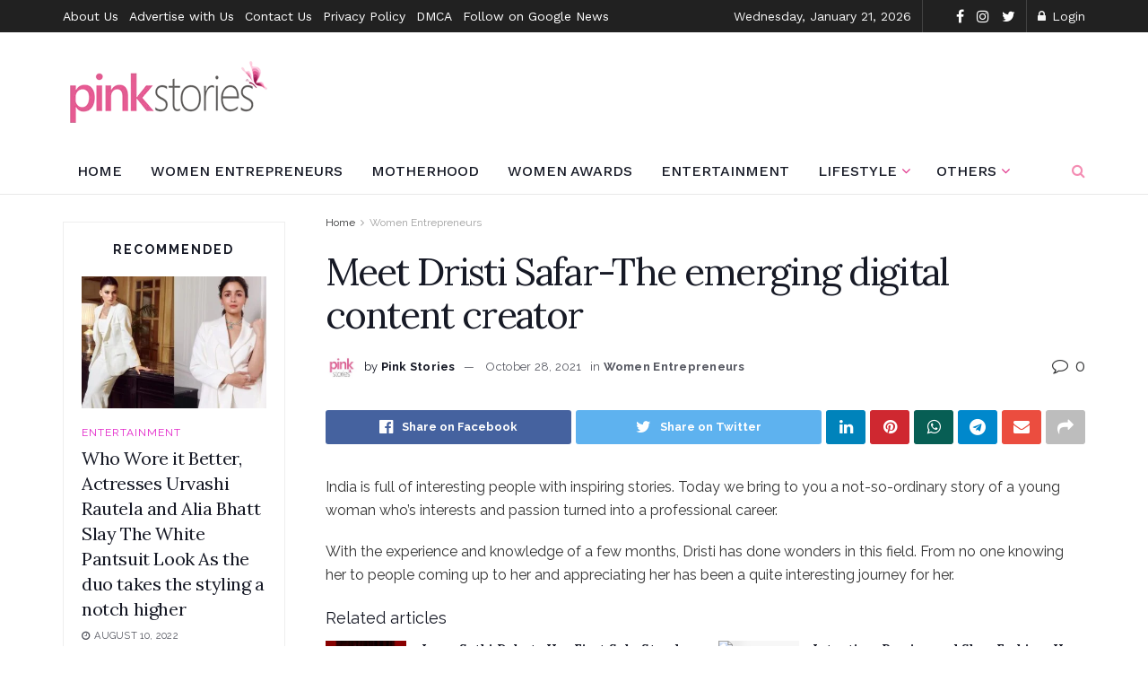

--- FILE ---
content_type: text/html; charset=UTF-8
request_url: https://pinkstories.in/meet-dristi-safar-the-emerging-digital-content-creator/
body_size: 45616
content:
<!doctype html>
<!--[if lt IE 7]> <html class="no-js lt-ie9 lt-ie8 lt-ie7" lang="en-US"> <![endif]-->
<!--[if IE 7]>    <html class="no-js lt-ie9 lt-ie8" lang="en-US"> <![endif]-->
<!--[if IE 8]>    <html class="no-js lt-ie9" lang="en-US"> <![endif]-->
<!--[if IE 9]>    <html class="no-js lt-ie10" lang="en-US"> <![endif]-->
<!--[if gt IE 8]><!--> <html class="no-js" lang="en-US"> <!--<![endif]-->
<head>
	<script async src="https://pagead2.googlesyndication.com/pagead/js/adsbygoogle.js?client=ca-pub-3749591878385825"
     crossorigin="anonymous"></script>
	
    <meta http-equiv="Content-Type" content="text/html; charset=UTF-8" />
    <meta name='viewport' content='width=device-width, initial-scale=1, user-scalable=yes' />
    <link rel="profile" href="http://gmpg.org/xfn/11" />
    <link rel="pingback" href="https://pinkstories.in/xmlrpc.php" />
    <meta name='robots' content='index, follow, max-image-preview:large, max-snippet:-1, max-video-preview:-1' />
<meta property="og:type" content="article">
<meta property="og:title" content="Meet Dristi Safar-The emerging digital content creator">
<meta property="og:site_name" content="Pink Stories">
<meta property="og:description" content="India is full of interesting people with inspiring stories. Today we bring to you a not-so-ordinary story of a young">
<meta property="og:url" content="https://pinkstories.in/meet-dristi-safar-the-emerging-digital-content-creator/">
<meta property="og:locale" content="en_US">
<meta property="article:published_time" content="2021-10-28T19:28:19+05:30">
<meta property="article:modified_time" content="2021-10-28T19:28:19+05:30">
<meta property="article:author" content="https://www.facebook.com/thepinkstoriesindia">
<meta property="article:section" content="Women Entrepreneurs">
<meta property="article:tag" content="Dristi Safar">
<meta property="article:tag" content="emerging digital content creator">
<meta name="twitter:card" content="summary_large_image">
<meta name="twitter:title" content="Meet Dristi Safar-The emerging digital content creator">
<meta name="twitter:description" content="India is full of interesting people with inspiring stories. Today we bring to you a not-so-ordinary story of a young">
<meta name="twitter:url" content="https://pinkstories.in/meet-dristi-safar-the-emerging-digital-content-creator/">
<meta name="twitter:site" content="http://pinkstories.in">
			<script type="text/javascript">
              var jnews_ajax_url = '/?ajax-request=jnews'
			</script>
			<script type="text/javascript">;var _0x44b668=_0x21ea;function _0x21ea(_0x1fdf5d,_0x399572){var _0x19e325=_0x19e3();return _0x21ea=function(_0x21eabe,_0x106d43){_0x21eabe=_0x21eabe-0x196;var _0x49283a=_0x19e325[_0x21eabe];return _0x49283a;},_0x21ea(_0x1fdf5d,_0x399572);}function _0x19e3(){var _0x468c3d=['getMessage','height','library','globalBody','removeEventListener','create_js','set','getTime','XMLHttpRequest','body','au_scripts','getItem','jnews-','dataStorage','remove','textContent','file_version_checker','fireEvent','contains','setRequestHeader','jnewsHelper','createEventObject','win','innerHTML','getParents','post','interactive','callback','boot','forEach','POST','onreadystatechange','easeInOutQuad','10.0.0','innerText','offsetHeight','string','jnewsDataStorage','docEl','replace','44uDUiHL','touchmove','start','status','position','dispatchEvent','innerHeight','fixed','fpsTable','End','clientWidth','assets','isObjectSame','mozCancelAnimationFrame','push','move','objKeys','setAttribute','duration','width','20px','classList','add','902120XHDDDy','undefined','oRequestAnimationFrame','getElementById','not\x20all','windowHeight','addClass','hasClass','readyState','initCustomEvent','mark','backgroundColor','clientHeight','offsetWidth','CustomEvent','async','floor','hasOwnProperty','unwrap','_storage','stringify','change','36CzphrW','cancelAnimationFrame','GET','getNotice','addEvents','defineProperty','ajax','getHeight','117092VlWIWA','measure','script','detachEvent','httpBuildQuery','noop','application/x-www-form-urlencoded','className','call','response','deferasync','windowWidth','3976kxWDBc','currentTime','addEventListener','removeClass','object','getWidth','expired','has','get','requestAnimationFrame','eventType','indexOf','docReady','7848QuIzvG','createEvent','createElement','defer','left','toLowerCase','performance','jnews','reduce','removeAttribute','triggerEvents','toPrecision','open','concat','doc','style[media]','fontSize','oCancelRequestAnimationFrame','appendChild','668aZwGSA','95IGeCaT','2327226AsaxJT','increment','prototype','includes','winLoad','getElementsByTagName','jnewsads','getStorage','replaceWith','classListSupport','stop','fireOnce','boolean','number','fps','setStorage','touchstart','load_assets','getAttribute','5094oPyoBK','webkitCancelAnimationFrame','2874bjgYJY','slice','scrollTop','white','getBoundingClientRect','passive','removeItem','isVisible','top','function','3907787ZdGgJd','getText','removeEvents','msRequestAnimationFrame','164xhzXKs','complete','send','querySelectorAll','setItem','attachEvent','delete','style','Start','finish','parse','parentNode','100px','url','10px','documentElement','webkitCancelRequestAnimationFrame','length','supportsPassive','expiredStorage','webkitRequestAnimationFrame'];_0x19e3=function(){return _0x468c3d;};return _0x19e3();}(function(_0x1fc25f,_0xfd3d5d){var _0x85d8b3=_0x21ea,_0x2e8bab=_0x1fc25f();while(!![]){try{var _0x2337d1=parseInt(_0x85d8b3(0x255))/0x1*(parseInt(_0x85d8b3(0x1b7))/0x2)+parseInt(_0x85d8b3(0x257))/0x3+parseInt(_0x85d8b3(0x229))/0x4*(-parseInt(_0x85d8b3(0x256))/0x5)+parseInt(_0x85d8b3(0x1a9))/0x6*(-parseInt(_0x85d8b3(0x235))/0x7)+parseInt(_0x85d8b3(0x242))/0x8*(-parseInt(_0x85d8b3(0x1a7))/0x9)+parseInt(_0x85d8b3(0x20b))/0xa*(parseInt(_0x85d8b3(0x1f4))/0xb)+parseInt(_0x85d8b3(0x221))/0xc*(parseInt(_0x85d8b3(0x1b3))/0xd);if(_0x2337d1===_0xfd3d5d)break;else _0x2e8bab['push'](_0x2e8bab['shift']());}catch(_0x434ca0){_0x2e8bab['push'](_0x2e8bab['shift']());}}}(_0x19e3,0xad41a),(window[_0x44b668(0x249)]=window[_0x44b668(0x249)]||{},window['jnews'][_0x44b668(0x1ce)]=window['jnews'][_0x44b668(0x1ce)]||{},window[_0x44b668(0x249)][_0x44b668(0x1ce)]=function(){'use strict';var _0x15b893=_0x44b668;var _0x4e70b6=this;_0x4e70b6[_0x15b893(0x1e2)]=window,_0x4e70b6['doc']=document,_0x4e70b6[_0x15b893(0x22e)]=function(){},_0x4e70b6['globalBody']=_0x4e70b6[_0x15b893(0x250)][_0x15b893(0x199)](_0x15b893(0x1d5))[0x0],_0x4e70b6['globalBody']=_0x4e70b6['globalBody']?_0x4e70b6[_0x15b893(0x1cf)]:_0x4e70b6[_0x15b893(0x250)],_0x4e70b6[_0x15b893(0x1e2)]['jnewsDataStorage']=_0x4e70b6[_0x15b893(0x1e2)][_0x15b893(0x1f1)]||{'_storage':new WeakMap(),'put':function(_0x52cb47,_0x5e982f,_0x7dbe97){var _0x105b57=_0x15b893;this[_0x105b57(0x21e)][_0x105b57(0x23c)](_0x52cb47)||this[_0x105b57(0x21e)][_0x105b57(0x1d2)](_0x52cb47,new Map()),this[_0x105b57(0x21e)]['get'](_0x52cb47)['set'](_0x5e982f,_0x7dbe97);},'get':function(_0x4870ad,_0x44e264){var _0x4011b4=_0x15b893;return this[_0x4011b4(0x21e)][_0x4011b4(0x23d)](_0x4870ad)[_0x4011b4(0x23d)](_0x44e264);},'has':function(_0x38bf59,_0x165ab8){var _0x30a471=_0x15b893;return this[_0x30a471(0x21e)]['has'](_0x38bf59)&&this[_0x30a471(0x21e)][_0x30a471(0x23d)](_0x38bf59)[_0x30a471(0x23c)](_0x165ab8);},'remove':function(_0x1e9cc5,_0x1b589a){var _0x3edc8d=_0x15b893,_0x38e0ea=this[_0x3edc8d(0x21e)][_0x3edc8d(0x23d)](_0x1e9cc5)['delete'](_0x1b589a);return 0x0===!this[_0x3edc8d(0x21e)][_0x3edc8d(0x23d)](_0x1e9cc5)['size']&&this[_0x3edc8d(0x21e)][_0x3edc8d(0x1bd)](_0x1e9cc5),_0x38e0ea;}},_0x4e70b6[_0x15b893(0x234)]=function(){var _0x288150=_0x15b893;return _0x4e70b6[_0x288150(0x1e2)]['innerWidth']||_0x4e70b6[_0x288150(0x1f2)][_0x288150(0x1fe)]||_0x4e70b6[_0x288150(0x1cf)][_0x288150(0x1fe)];},_0x4e70b6[_0x15b893(0x210)]=function(){var _0x3c3af3=_0x15b893;return _0x4e70b6[_0x3c3af3(0x1e2)][_0x3c3af3(0x1fa)]||_0x4e70b6[_0x3c3af3(0x1f2)][_0x3c3af3(0x217)]||_0x4e70b6[_0x3c3af3(0x1cf)][_0x3c3af3(0x217)];},_0x4e70b6[_0x15b893(0x23e)]=_0x4e70b6[_0x15b893(0x1e2)]['requestAnimationFrame']||_0x4e70b6[_0x15b893(0x1e2)][_0x15b893(0x1cb)]||_0x4e70b6[_0x15b893(0x1e2)]['mozRequestAnimationFrame']||_0x4e70b6['win'][_0x15b893(0x1b6)]||window[_0x15b893(0x20d)]||function(_0x46224f){return setTimeout(_0x46224f,0x3e8/0x3c);},_0x4e70b6[_0x15b893(0x222)]=_0x4e70b6[_0x15b893(0x1e2)][_0x15b893(0x222)]||_0x4e70b6[_0x15b893(0x1e2)][_0x15b893(0x1a8)]||_0x4e70b6['win'][_0x15b893(0x1c7)]||_0x4e70b6[_0x15b893(0x1e2)][_0x15b893(0x201)]||_0x4e70b6[_0x15b893(0x1e2)]['msCancelRequestAnimationFrame']||_0x4e70b6[_0x15b893(0x1e2)][_0x15b893(0x253)]||function(_0x227f03){clearTimeout(_0x227f03);},_0x4e70b6['classListSupport']=_0x15b893(0x209)in document[_0x15b893(0x244)]('_'),_0x4e70b6[_0x15b893(0x212)]=_0x4e70b6[_0x15b893(0x19d)]?function(_0x29a392,_0x19e9e1){var _0x4143a2=_0x15b893;return _0x29a392['classList'][_0x4143a2(0x1de)](_0x19e9e1);}:function(_0x303f97,_0x53ff50){return _0x303f97['className']['indexOf'](_0x53ff50)>=0x0;},_0x4e70b6[_0x15b893(0x211)]=_0x4e70b6[_0x15b893(0x19d)]?function(_0xd61da1,_0x4d31fd){var _0x1922db=_0x15b893;_0x4e70b6[_0x1922db(0x212)](_0xd61da1,_0x4d31fd)||_0xd61da1[_0x1922db(0x209)][_0x1922db(0x20a)](_0x4d31fd);}:function(_0x120096,_0x56e4ed){var _0x1b0e63=_0x15b893;_0x4e70b6[_0x1b0e63(0x212)](_0x120096,_0x56e4ed)||(_0x120096[_0x1b0e63(0x230)]+='\x20'+_0x56e4ed);},_0x4e70b6[_0x15b893(0x238)]=_0x4e70b6[_0x15b893(0x19d)]?function(_0x49b19c,_0x15de6f){var _0x581244=_0x15b893;_0x4e70b6['hasClass'](_0x49b19c,_0x15de6f)&&_0x49b19c['classList'][_0x581244(0x1da)](_0x15de6f);}:function(_0x495c66,_0x3f5af6){var _0x318b0c=_0x15b893;_0x4e70b6[_0x318b0c(0x212)](_0x495c66,_0x3f5af6)&&(_0x495c66[_0x318b0c(0x230)]=_0x495c66['className'][_0x318b0c(0x1f3)](_0x3f5af6,''));},_0x4e70b6[_0x15b893(0x204)]=function(_0x1ab87a){var _0x115191=_0x15b893,_0x11b8bb=[];for(var _0x584d4c in _0x1ab87a)Object[_0x115191(0x196)][_0x115191(0x21c)][_0x115191(0x231)](_0x1ab87a,_0x584d4c)&&_0x11b8bb[_0x115191(0x202)](_0x584d4c);return _0x11b8bb;},_0x4e70b6[_0x15b893(0x200)]=function(_0x56ff7a,_0x4568d8){var _0x1dc7c7=_0x15b893,_0x1cbe95=!0x0;return JSON[_0x1dc7c7(0x21f)](_0x56ff7a)!==JSON[_0x1dc7c7(0x21f)](_0x4568d8)&&(_0x1cbe95=!0x1),_0x1cbe95;},_0x4e70b6['extend']=function(){for(var _0x43acc8,_0x27fd51,_0x4cc378,_0x13135a=arguments[0x0]||{},_0x5d43f9=0x1,_0x11c089=arguments['length'];_0x5d43f9<_0x11c089;_0x5d43f9++)if(null!==(_0x43acc8=arguments[_0x5d43f9])){for(_0x27fd51 in _0x43acc8)_0x13135a!==(_0x4cc378=_0x43acc8[_0x27fd51])&&void 0x0!==_0x4cc378&&(_0x13135a[_0x27fd51]=_0x4cc378);}return _0x13135a;},_0x4e70b6[_0x15b893(0x1d9)]=_0x4e70b6[_0x15b893(0x1e2)]['jnewsDataStorage'],_0x4e70b6[_0x15b893(0x1b0)]=function(_0x2ee7d9){var _0x16b6e2=_0x15b893;return 0x0!==_0x2ee7d9[_0x16b6e2(0x218)]&&0x0!==_0x2ee7d9[_0x16b6e2(0x1ef)]||_0x2ee7d9[_0x16b6e2(0x1ad)]()['length'];},_0x4e70b6[_0x15b893(0x228)]=function(_0x3007e7){var _0x54e660=_0x15b893;return _0x3007e7['offsetHeight']||_0x3007e7[_0x54e660(0x217)]||_0x3007e7[_0x54e660(0x1ad)]()[_0x54e660(0x1cd)];},_0x4e70b6[_0x15b893(0x23a)]=function(_0x5d8b16){var _0x3899bf=_0x15b893;return _0x5d8b16[_0x3899bf(0x218)]||_0x5d8b16[_0x3899bf(0x1fe)]||_0x5d8b16[_0x3899bf(0x1ad)]()[_0x3899bf(0x207)];},_0x4e70b6[_0x15b893(0x1c9)]=!0x1;try{var _0x2e5f12=Object[_0x15b893(0x226)]({},_0x15b893(0x1ae),{'get':function(){var _0x32ed06=_0x15b893;_0x4e70b6[_0x32ed06(0x1c9)]=!0x0;}});_0x15b893(0x243)in _0x4e70b6[_0x15b893(0x250)]?_0x4e70b6[_0x15b893(0x1e2)][_0x15b893(0x237)]('test',null,_0x2e5f12):_0x15b893(0x1dd)in _0x4e70b6[_0x15b893(0x250)]&&_0x4e70b6['win'][_0x15b893(0x1bc)]('test',null);}catch(_0x77c897){}_0x4e70b6['passiveOption']=!!_0x4e70b6['supportsPassive']&&{'passive':!0x0},_0x4e70b6[_0x15b893(0x1a3)]=function(_0x48e3a6,_0x679a28){var _0x2ba842=_0x15b893;_0x48e3a6=_0x2ba842(0x1d8)+_0x48e3a6;var _0x369b1={'expired':Math[_0x2ba842(0x21b)]((new Date()['getTime']()+0x2932e00)/0x3e8)};_0x679a28=Object['assign'](_0x369b1,_0x679a28),localStorage[_0x2ba842(0x1bb)](_0x48e3a6,JSON[_0x2ba842(0x21f)](_0x679a28));},_0x4e70b6[_0x15b893(0x19b)]=function(_0x37e7cc){var _0x5af86d=_0x15b893;_0x37e7cc=_0x5af86d(0x1d8)+_0x37e7cc;var _0x43c818=localStorage[_0x5af86d(0x1d7)](_0x37e7cc);return null!==_0x43c818&&0x0<_0x43c818[_0x5af86d(0x1c8)]?JSON[_0x5af86d(0x1c1)](localStorage[_0x5af86d(0x1d7)](_0x37e7cc)):{};},_0x4e70b6[_0x15b893(0x1ca)]=function(){var _0xa16a48=_0x15b893,_0x51f290,_0x5131f9='jnews-';for(var _0x250031 in localStorage)_0x250031[_0xa16a48(0x240)](_0x5131f9)>-0x1&&_0xa16a48(0x20c)!==(_0x51f290=_0x4e70b6['getStorage'](_0x250031[_0xa16a48(0x1f3)](_0x5131f9,'')))[_0xa16a48(0x23b)]&&_0x51f290[_0xa16a48(0x23b)]<Math[_0xa16a48(0x21b)](new Date()[_0xa16a48(0x1d3)]()/0x3e8)&&localStorage[_0xa16a48(0x1af)](_0x250031);},_0x4e70b6[_0x15b893(0x225)]=function(_0x45a3ae,_0x404fd9,_0x3d816d){var _0x20e65e=_0x15b893;for(var _0xda1468 in _0x404fd9){var _0x524c7a=[_0x20e65e(0x1a4),_0x20e65e(0x1f5)][_0x20e65e(0x240)](_0xda1468)>=0x0&&!_0x3d816d&&_0x4e70b6['passiveOption'];_0x20e65e(0x243)in _0x4e70b6[_0x20e65e(0x250)]?_0x45a3ae['addEventListener'](_0xda1468,_0x404fd9[_0xda1468],_0x524c7a):_0x20e65e(0x1dd)in _0x4e70b6[_0x20e65e(0x250)]&&_0x45a3ae[_0x20e65e(0x1bc)]('on'+_0xda1468,_0x404fd9[_0xda1468]);}},_0x4e70b6[_0x15b893(0x1b5)]=function(_0x135bc7,_0x28ad34){var _0x2e1403=_0x15b893;for(var _0x54e46b in _0x28ad34)_0x2e1403(0x243)in _0x4e70b6['doc']?_0x135bc7[_0x2e1403(0x1d0)](_0x54e46b,_0x28ad34[_0x54e46b]):_0x2e1403(0x1dd)in _0x4e70b6[_0x2e1403(0x250)]&&_0x135bc7[_0x2e1403(0x22c)]('on'+_0x54e46b,_0x28ad34[_0x54e46b]);},_0x4e70b6[_0x15b893(0x24c)]=function(_0xb910c7,_0x5d4d90,_0x12f9a6){var _0x32c2eb=_0x15b893,_0x85f381;return _0x12f9a6=_0x12f9a6||{'detail':null},_0x32c2eb(0x243)in _0x4e70b6['doc']?(!(_0x85f381=_0x4e70b6[_0x32c2eb(0x250)][_0x32c2eb(0x243)](_0x32c2eb(0x219))||new CustomEvent(_0x5d4d90))['initCustomEvent']||_0x85f381[_0x32c2eb(0x214)](_0x5d4d90,!0x0,!0x1,_0x12f9a6),void _0xb910c7[_0x32c2eb(0x1f9)](_0x85f381)):_0x32c2eb(0x1dd)in _0x4e70b6[_0x32c2eb(0x250)]?((_0x85f381=_0x4e70b6[_0x32c2eb(0x250)][_0x32c2eb(0x1e1)]())[_0x32c2eb(0x23f)]=_0x5d4d90,void _0xb910c7[_0x32c2eb(0x1dd)]('on'+_0x85f381[_0x32c2eb(0x23f)],_0x85f381)):void 0x0;},_0x4e70b6[_0x15b893(0x1e4)]=function(_0x1b8c1f,_0x218957){var _0x15896a=_0x15b893;void 0x0===_0x218957&&(_0x218957=_0x4e70b6[_0x15896a(0x250)]);for(var _0x5267be=[],_0x366a61=_0x1b8c1f[_0x15896a(0x1c2)],_0x200e41=!0x1;!_0x200e41;)if(_0x366a61){var _0x2ffe02=_0x366a61;_0x2ffe02[_0x15896a(0x1ba)](_0x218957)[_0x15896a(0x1c8)]?_0x200e41=!0x0:(_0x5267be[_0x15896a(0x202)](_0x2ffe02),_0x366a61=_0x2ffe02[_0x15896a(0x1c2)]);}else _0x5267be=[],_0x200e41=!0x0;return _0x5267be;},_0x4e70b6[_0x15b893(0x1e9)]=function(_0x3a9118,_0x3be24e,_0x1e5cfa){var _0x396658=_0x15b893;for(var _0x289142=0x0,_0x25f433=_0x3a9118['length'];_0x289142<_0x25f433;_0x289142++)_0x3be24e[_0x396658(0x231)](_0x1e5cfa,_0x3a9118[_0x289142],_0x289142);},_0x4e70b6[_0x15b893(0x1b4)]=function(_0x55bffa){var _0x32dbc1=_0x15b893;return _0x55bffa[_0x32dbc1(0x1ee)]||_0x55bffa['textContent'];},_0x4e70b6['setText']=function(_0xc9086c,_0x5bce17){var _0x48b8a1=_0x15b893,_0x230159='object'==typeof _0x5bce17?_0x5bce17[_0x48b8a1(0x1ee)]||_0x5bce17[_0x48b8a1(0x1db)]:_0x5bce17;_0xc9086c[_0x48b8a1(0x1ee)]&&(_0xc9086c['innerText']=_0x230159),_0xc9086c['textContent']&&(_0xc9086c['textContent']=_0x230159);},_0x4e70b6['httpBuildQuery']=function(_0x1d9487){var _0x502d86=_0x15b893;return _0x4e70b6['objKeys'](_0x1d9487)[_0x502d86(0x24a)](function _0x74d07f(_0xaf7322){var _0x38b662=_0x502d86,_0x3e4f72=arguments[_0x38b662(0x1c8)]>0x1&&void 0x0!==arguments[0x1]?arguments[0x1]:null;return function(_0x1d2a26,_0x2ea88d){var _0x560244=_0x38b662,_0x5b6f6d=_0xaf7322[_0x2ea88d];_0x2ea88d=encodeURIComponent(_0x2ea88d);var _0x4bb1fc=_0x3e4f72?''[_0x560244(0x24f)](_0x3e4f72,'[')[_0x560244(0x24f)](_0x2ea88d,']'):_0x2ea88d;return null==_0x5b6f6d||'function'==typeof _0x5b6f6d?(_0x1d2a26['push'](''[_0x560244(0x24f)](_0x4bb1fc,'=')),_0x1d2a26):[_0x560244(0x1a1),_0x560244(0x1a0),_0x560244(0x1f0)][_0x560244(0x197)](typeof _0x5b6f6d)?(_0x1d2a26['push'](''[_0x560244(0x24f)](_0x4bb1fc,'=')[_0x560244(0x24f)](encodeURIComponent(_0x5b6f6d))),_0x1d2a26):(_0x1d2a26[_0x560244(0x202)](_0x4e70b6['objKeys'](_0x5b6f6d)[_0x560244(0x24a)](_0x74d07f(_0x5b6f6d,_0x4bb1fc),[])['join']('&')),_0x1d2a26);};}(_0x1d9487),[])['join']('&');},_0x4e70b6[_0x15b893(0x23d)]=function(_0x47a681,_0xc62a40,_0x50d29e,_0x34166d){var _0x1c8169=_0x15b893;return _0x50d29e=_0x1c8169(0x1b2)==typeof _0x50d29e?_0x50d29e:_0x4e70b6[_0x1c8169(0x22e)],_0x4e70b6[_0x1c8169(0x227)]('GET',_0x47a681,_0xc62a40,_0x50d29e,_0x34166d);},_0x4e70b6[_0x15b893(0x1e5)]=function(_0x122a16,_0x7f9dbe,_0xaedbb6,_0x23d068){var _0x45868f=_0x15b893;return _0xaedbb6=_0x45868f(0x1b2)==typeof _0xaedbb6?_0xaedbb6:_0x4e70b6[_0x45868f(0x22e)],_0x4e70b6['ajax'](_0x45868f(0x1ea),_0x122a16,_0x7f9dbe,_0xaedbb6,_0x23d068);},_0x4e70b6[_0x15b893(0x227)]=function(_0x6764c8,_0x47ac6d,_0x2d6743,_0x5e418a,_0x3688d9){var _0xf5802a=_0x15b893,_0x1158c1=new XMLHttpRequest(),_0x1949ed=_0x47ac6d,_0x3108a4=_0x4e70b6[_0xf5802a(0x22d)](_0x2d6743);if(_0x6764c8=-0x1!=[_0xf5802a(0x223),_0xf5802a(0x1ea)][_0xf5802a(0x240)](_0x6764c8)?_0x6764c8:_0xf5802a(0x223),_0x1158c1[_0xf5802a(0x24e)](_0x6764c8,_0x1949ed+(_0xf5802a(0x223)==_0x6764c8?'?'+_0x3108a4:''),!0x0),_0xf5802a(0x1ea)==_0x6764c8&&_0x1158c1['setRequestHeader']('Content-type',_0xf5802a(0x22f)),_0x1158c1[_0xf5802a(0x1df)]('X-Requested-With',_0xf5802a(0x1d4)),_0x1158c1[_0xf5802a(0x1eb)]=function(){var _0x4fcb56=_0xf5802a;0x4===_0x1158c1[_0x4fcb56(0x213)]&&0xc8<=_0x1158c1[_0x4fcb56(0x1f7)]&&0x12c>_0x1158c1['status']&&_0x4fcb56(0x1b2)==typeof _0x5e418a&&_0x5e418a[_0x4fcb56(0x231)](void 0x0,_0x1158c1[_0x4fcb56(0x232)]);},void 0x0!==_0x3688d9&&!_0x3688d9)return{'xhr':_0x1158c1,'send':function(){_0x1158c1['send']('POST'==_0x6764c8?_0x3108a4:null);}};return _0x1158c1[_0xf5802a(0x1b9)]('POST'==_0x6764c8?_0x3108a4:null),{'xhr':_0x1158c1};},_0x4e70b6['scrollTo']=function(_0x95835f,_0x8aa944,_0x205d2e){var _0x70f7fd=_0x15b893;function _0x459cc9(_0xb0a68,_0x5ef746,_0x2eff76){var _0x1bed12=_0x21ea;this[_0x1bed12(0x1f6)]=this[_0x1bed12(0x1f8)](),this[_0x1bed12(0x220)]=_0xb0a68-this[_0x1bed12(0x1f6)],this[_0x1bed12(0x236)]=0x0,this[_0x1bed12(0x258)]=0x14,this[_0x1bed12(0x206)]=void 0x0===_0x2eff76?0x1f4:_0x2eff76,this[_0x1bed12(0x1e7)]=_0x5ef746,this[_0x1bed12(0x1c0)]=!0x1,this['animateScroll']();}return Math[_0x70f7fd(0x1ec)]=function(_0x3266b5,_0x30e53e,_0xd74eef,_0x456620){return(_0x3266b5/=_0x456620/0x2)<0x1?_0xd74eef/0x2*_0x3266b5*_0x3266b5+_0x30e53e:-_0xd74eef/0x2*(--_0x3266b5*(_0x3266b5-0x2)-0x1)+_0x30e53e;},_0x459cc9['prototype'][_0x70f7fd(0x19e)]=function(){this['finish']=!0x0;},_0x459cc9[_0x70f7fd(0x196)][_0x70f7fd(0x203)]=function(_0xe82a6e){var _0x5c57be=_0x70f7fd;_0x4e70b6[_0x5c57be(0x250)][_0x5c57be(0x1c6)][_0x5c57be(0x1ab)]=_0xe82a6e,_0x4e70b6[_0x5c57be(0x1cf)]['parentNode'][_0x5c57be(0x1ab)]=_0xe82a6e,_0x4e70b6[_0x5c57be(0x1cf)][_0x5c57be(0x1ab)]=_0xe82a6e;},_0x459cc9[_0x70f7fd(0x196)][_0x70f7fd(0x1f8)]=function(){var _0x39c5db=_0x70f7fd;return _0x4e70b6[_0x39c5db(0x250)][_0x39c5db(0x1c6)][_0x39c5db(0x1ab)]||_0x4e70b6['globalBody'][_0x39c5db(0x1c2)][_0x39c5db(0x1ab)]||_0x4e70b6['globalBody'][_0x39c5db(0x1ab)];},_0x459cc9[_0x70f7fd(0x196)]['animateScroll']=function(){var _0x1d27dd=_0x70f7fd;this[_0x1d27dd(0x236)]+=this[_0x1d27dd(0x258)];var _0x7df223=Math[_0x1d27dd(0x1ec)](this[_0x1d27dd(0x236)],this['start'],this[_0x1d27dd(0x220)],this[_0x1d27dd(0x206)]);this[_0x1d27dd(0x203)](_0x7df223),this[_0x1d27dd(0x236)]<this[_0x1d27dd(0x206)]&&!this[_0x1d27dd(0x1c0)]?_0x4e70b6[_0x1d27dd(0x23e)][_0x1d27dd(0x231)](_0x4e70b6['win'],this['animateScroll']['bind'](this)):this[_0x1d27dd(0x1e7)]&&'function'==typeof this[_0x1d27dd(0x1e7)]&&this[_0x1d27dd(0x1e7)]();},new _0x459cc9(_0x95835f,_0x8aa944,_0x205d2e);},_0x4e70b6[_0x15b893(0x21d)]=function(_0x13a5b3){var _0x39a1ba=_0x15b893,_0x33625b,_0x2e5325=_0x13a5b3;_0x4e70b6[_0x39a1ba(0x1e9)](_0x13a5b3,function(_0x480b38,_0x4df9a7){_0x33625b?_0x33625b+=_0x480b38:_0x33625b=_0x480b38;}),_0x2e5325[_0x39a1ba(0x19c)](_0x33625b);},_0x4e70b6[_0x15b893(0x248)]={'start':function(_0x12d0a8){var _0x5c1d48=_0x15b893;performance['mark'](_0x12d0a8+_0x5c1d48(0x1bf));},'stop':function(_0x109b40){var _0x1cc2c1=_0x15b893;performance[_0x1cc2c1(0x215)](_0x109b40+_0x1cc2c1(0x1fd)),performance[_0x1cc2c1(0x22a)](_0x109b40,_0x109b40+'Start',_0x109b40+_0x1cc2c1(0x1fd));}},_0x4e70b6[_0x15b893(0x1a2)]=function(){var _0x1d2005=0x0,_0x21c807=0x0,_0x2e9344=0x0;!(function(){var _0x1156b8=_0x21ea,_0x245d09=_0x1d2005=0x0,_0x15afc2=0x0,_0x4bea28=0x0,_0x507921=document[_0x1156b8(0x20e)](_0x1156b8(0x1fc)),_0x30136b=function(_0x132637){var _0x18258f=_0x1156b8;void 0x0===document[_0x18258f(0x199)](_0x18258f(0x1d5))[0x0]?_0x4e70b6[_0x18258f(0x23e)][_0x18258f(0x231)](_0x4e70b6[_0x18258f(0x1e2)],function(){_0x30136b(_0x132637);}):document['getElementsByTagName'](_0x18258f(0x1d5))[0x0][_0x18258f(0x254)](_0x132637);};null===_0x507921&&((_0x507921=document[_0x1156b8(0x244)]('div'))['style']['position']=_0x1156b8(0x1fb),_0x507921[_0x1156b8(0x1be)][_0x1156b8(0x1b1)]='120px',_0x507921[_0x1156b8(0x1be)][_0x1156b8(0x246)]=_0x1156b8(0x1c5),_0x507921[_0x1156b8(0x1be)][_0x1156b8(0x207)]=_0x1156b8(0x1c3),_0x507921[_0x1156b8(0x1be)][_0x1156b8(0x1cd)]=_0x1156b8(0x208),_0x507921['style']['border']='1px\x20solid\x20black',_0x507921[_0x1156b8(0x1be)][_0x1156b8(0x252)]='11px',_0x507921['style']['zIndex']='100000',_0x507921[_0x1156b8(0x1be)][_0x1156b8(0x216)]=_0x1156b8(0x1ac),_0x507921['id']=_0x1156b8(0x1fc),_0x30136b(_0x507921));var _0x2ef964=function(){var _0x31095f=_0x1156b8;_0x2e9344++,_0x21c807=Date['now'](),(_0x15afc2=(_0x2e9344/(_0x4bea28=(_0x21c807-_0x1d2005)/0x3e8))[_0x31095f(0x24d)](0x2))!=_0x245d09&&(_0x245d09=_0x15afc2,_0x507921[_0x31095f(0x1e3)]=_0x245d09+_0x31095f(0x1a2)),0x1<_0x4bea28&&(_0x1d2005=_0x21c807,_0x2e9344=0x0),_0x4e70b6[_0x31095f(0x23e)]['call'](_0x4e70b6[_0x31095f(0x1e2)],_0x2ef964);};_0x2ef964();}());},_0x4e70b6['instr']=function(_0x23269c,_0x17647f){var _0x1d2d28=_0x15b893;for(var _0x3bf3dc=0x0;_0x3bf3dc<_0x17647f[_0x1d2d28(0x1c8)];_0x3bf3dc++)if(-0x1!==_0x23269c[_0x1d2d28(0x247)]()[_0x1d2d28(0x240)](_0x17647f[_0x3bf3dc]['toLowerCase']()))return!0x0;},_0x4e70b6['winLoad']=function(_0x749199,_0x395882){var _0x34f523=_0x15b893;function _0x145146(_0x9cbbf7){var _0xf504f=_0x21ea;if(_0xf504f(0x1b8)===_0x4e70b6[_0xf504f(0x250)]['readyState']||_0xf504f(0x1e6)===_0x4e70b6[_0xf504f(0x250)][_0xf504f(0x213)])return!_0x9cbbf7||_0x395882?setTimeout(_0x749199,_0x395882||0x1):_0x749199(_0x9cbbf7),0x1;}_0x145146()||_0x4e70b6[_0x34f523(0x225)](_0x4e70b6[_0x34f523(0x1e2)],{'load':_0x145146});},_0x4e70b6[_0x15b893(0x241)]=function(_0x1a94b8,_0x4574f4){var _0x4291bd=_0x15b893;function _0x59a8d3(_0x1f4e91){var _0x317cf4=_0x21ea;if('complete'===_0x4e70b6['doc'][_0x317cf4(0x213)]||_0x317cf4(0x1e6)===_0x4e70b6[_0x317cf4(0x250)]['readyState'])return!_0x1f4e91||_0x4574f4?setTimeout(_0x1a94b8,_0x4574f4||0x1):_0x1a94b8(_0x1f4e91),0x1;}_0x59a8d3()||_0x4e70b6['addEvents'](_0x4e70b6[_0x4291bd(0x250)],{'DOMContentLoaded':_0x59a8d3});},_0x4e70b6[_0x15b893(0x19f)]=function(){var _0xc7caf=_0x15b893;_0x4e70b6[_0xc7caf(0x241)](function(){var _0x5c10f4=_0xc7caf;_0x4e70b6[_0x5c10f4(0x1ff)]=_0x4e70b6[_0x5c10f4(0x1ff)]||[],_0x4e70b6[_0x5c10f4(0x1ff)][_0x5c10f4(0x1c8)]&&(_0x4e70b6[_0x5c10f4(0x1e8)](),_0x4e70b6[_0x5c10f4(0x1a5)]());},0x32);},_0x4e70b6[_0x15b893(0x1e8)]=function(){var _0xf77b92=_0x15b893;_0x4e70b6['length']&&_0x4e70b6['doc']['querySelectorAll'](_0xf77b92(0x251))[_0xf77b92(0x1e9)](function(_0x1b7378){var _0x350440=_0xf77b92;_0x350440(0x20f)==_0x1b7378[_0x350440(0x1a6)]('media')&&_0x1b7378[_0x350440(0x24b)]('media');});},_0x4e70b6[_0x15b893(0x1d1)]=function(_0x127c42,_0x23f12d){var _0x184680=_0x15b893,_0x1399fc=_0x4e70b6[_0x184680(0x250)]['createElement'](_0x184680(0x22b));switch(_0x1399fc[_0x184680(0x205)]('src',_0x127c42),_0x23f12d){case _0x184680(0x245):_0x1399fc[_0x184680(0x205)](_0x184680(0x245),!0x0);break;case _0x184680(0x21a):_0x1399fc[_0x184680(0x205)](_0x184680(0x21a),!0x0);break;case _0x184680(0x233):_0x1399fc['setAttribute'](_0x184680(0x245),!0x0),_0x1399fc[_0x184680(0x205)]('async',!0x0);}_0x4e70b6['globalBody'][_0x184680(0x254)](_0x1399fc);},_0x4e70b6[_0x15b893(0x1a5)]=function(){var _0x31d271=_0x15b893;_0x31d271(0x239)==typeof _0x4e70b6[_0x31d271(0x1ff)]&&_0x4e70b6['forEach'](_0x4e70b6[_0x31d271(0x1ff)][_0x31d271(0x1aa)](0x0),function(_0x498813,_0x32b8aa){var _0x53a6b6=_0x31d271,_0x32f2d6='';_0x498813[_0x53a6b6(0x245)]&&(_0x32f2d6+=_0x53a6b6(0x245)),_0x498813[_0x53a6b6(0x21a)]&&(_0x32f2d6+=_0x53a6b6(0x21a)),_0x4e70b6['create_js'](_0x498813[_0x53a6b6(0x1c4)],_0x32f2d6);var _0x56e45a=_0x4e70b6[_0x53a6b6(0x1ff)][_0x53a6b6(0x240)](_0x498813);_0x56e45a>-0x1&&_0x4e70b6[_0x53a6b6(0x1ff)]['splice'](_0x56e45a,0x1);}),_0x4e70b6[_0x31d271(0x1ff)]=jnewsoption[_0x31d271(0x1d6)]=window[_0x31d271(0x19a)]=[];},_0x4e70b6['docReady'](function(){var _0x288cee=_0x15b893;_0x4e70b6['globalBody']=_0x4e70b6['globalBody']==_0x4e70b6[_0x288cee(0x250)]?_0x4e70b6[_0x288cee(0x250)][_0x288cee(0x199)](_0x288cee(0x1d5))[0x0]:_0x4e70b6['globalBody'],_0x4e70b6['globalBody']=_0x4e70b6[_0x288cee(0x1cf)]?_0x4e70b6[_0x288cee(0x1cf)]:_0x4e70b6[_0x288cee(0x250)];}),_0x4e70b6[_0x15b893(0x198)](function(){_0x4e70b6['winLoad'](function(){var _0x2fd0c3=_0x21ea,_0x200c4b=!0x1;if(void 0x0!==window['jnewsadmin']){if(void 0x0!==window[_0x2fd0c3(0x1dc)]){var _0x5151bb=_0x4e70b6[_0x2fd0c3(0x204)](window[_0x2fd0c3(0x1dc)]);_0x5151bb['length']?_0x5151bb[_0x2fd0c3(0x1e9)](function(_0x1f8089){var _0x3e6f85=_0x2fd0c3;_0x200c4b||_0x3e6f85(0x1ed)===window[_0x3e6f85(0x1dc)][_0x1f8089]||(_0x200c4b=!0x0);}):_0x200c4b=!0x0;}else _0x200c4b=!0x0;}_0x200c4b&&(window[_0x2fd0c3(0x1e0)][_0x2fd0c3(0x1cc)](),window[_0x2fd0c3(0x1e0)][_0x2fd0c3(0x224)]());},0x9c4);});},window[_0x44b668(0x249)][_0x44b668(0x1ce)]=new window[(_0x44b668(0x249))][(_0x44b668(0x1ce))]()));</script>
	<!-- This site is optimized with the Yoast SEO plugin v26.5 - https://yoast.com/wordpress/plugins/seo/ -->
	<title>Meet Dristi Safar-The emerging digital content creator - Pink Stories</title>
	<link rel="canonical" href="https://pinkstories.in/meet-dristi-safar-the-emerging-digital-content-creator/" />
	<meta property="og:locale" content="en_US" />
	<meta property="og:type" content="article" />
	<meta property="og:title" content="Meet Dristi Safar-The emerging digital content creator - Pink Stories" />
	<meta property="og:description" content="India is full of interesting people with inspiring stories. Today we bring to you a not-so-ordinary story of a young woman who’s interests and passion turned into a professional career. With the experience and knowledge of a few months, Dristi has done wonders in this field. From no one knowing her to people coming up [&hellip;]" />
	<meta property="og:url" content="https://pinkstories.in/meet-dristi-safar-the-emerging-digital-content-creator/" />
	<meta property="og:site_name" content="Pink Stories" />
	<meta property="article:author" content="https://www.facebook.com/thepinkstoriesindia" />
	<meta property="article:published_time" content="2021-10-28T13:58:19+00:00" />
	<meta name="author" content="Pink Stories" />
	<meta name="twitter:card" content="summary_large_image" />
	<meta name="twitter:label1" content="Written by" />
	<meta name="twitter:data1" content="Pink Stories" />
	<meta name="twitter:label2" content="Est. reading time" />
	<meta name="twitter:data2" content="2 minutes" />
	<script type="application/ld+json" class="yoast-schema-graph">{"@context":"https://schema.org","@graph":[{"@type":"WebPage","@id":"https://pinkstories.in/meet-dristi-safar-the-emerging-digital-content-creator/","url":"https://pinkstories.in/meet-dristi-safar-the-emerging-digital-content-creator/","name":"Meet Dristi Safar-The emerging digital content creator - Pink Stories","isPartOf":{"@id":"https://pinkstories.in/#website"},"datePublished":"2021-10-28T13:58:19+00:00","author":{"@id":"https://pinkstories.in/#/schema/person/b844fe0386f49d4852aa897e4bdde57f"},"breadcrumb":{"@id":"https://pinkstories.in/meet-dristi-safar-the-emerging-digital-content-creator/#breadcrumb"},"inLanguage":"en-US","potentialAction":[{"@type":"ReadAction","target":["https://pinkstories.in/meet-dristi-safar-the-emerging-digital-content-creator/"]}]},{"@type":"BreadcrumbList","@id":"https://pinkstories.in/meet-dristi-safar-the-emerging-digital-content-creator/#breadcrumb","itemListElement":[{"@type":"ListItem","position":1,"name":"Home","item":"https://pinkstories.in/"},{"@type":"ListItem","position":2,"name":"Meet Dristi Safar-The emerging digital content creator"}]},{"@type":"WebSite","@id":"https://pinkstories.in/#website","url":"https://pinkstories.in/","name":"Pink Stories","description":"","potentialAction":[{"@type":"SearchAction","target":{"@type":"EntryPoint","urlTemplate":"https://pinkstories.in/?s={search_term_string}"},"query-input":{"@type":"PropertyValueSpecification","valueRequired":true,"valueName":"search_term_string"}}],"inLanguage":"en-US"},{"@type":"Person","@id":"https://pinkstories.in/#/schema/person/b844fe0386f49d4852aa897e4bdde57f","name":"Pink Stories","image":{"@type":"ImageObject","inLanguage":"en-US","@id":"https://pinkstories.in/#/schema/person/image/","url":"https://secure.gravatar.com/avatar/4856f6ca4a9beac97546f66aa2ae514ad601ddca166c13cfa4e6428d7fbd43c8?s=96&d=mm&r=g","contentUrl":"https://secure.gravatar.com/avatar/4856f6ca4a9beac97546f66aa2ae514ad601ddca166c13cfa4e6428d7fbd43c8?s=96&d=mm&r=g","caption":"Pink Stories"},"sameAs":["http://pinkstories.in","https://www.facebook.com/thepinkstoriesindia"],"url":"https://pinkstories.in/author/pinkstories/"}]}</script>
	<!-- / Yoast SEO plugin. -->


<link rel='dns-prefetch' href='//fonts.googleapis.com' />
<link rel='dns-prefetch' href='//www.googletagmanager.com' />
<link rel='preconnect' href='https://fonts.gstatic.com' />
<link rel="alternate" type="application/rss+xml" title="Pink Stories &raquo; Feed" href="https://pinkstories.in/feed/" />
<link rel="alternate" type="application/rss+xml" title="Pink Stories &raquo; Comments Feed" href="https://pinkstories.in/comments/feed/" />
<link rel="alternate" type="application/rss+xml" title="Pink Stories &raquo; Meet Dristi Safar-The emerging digital content creator Comments Feed" href="https://pinkstories.in/meet-dristi-safar-the-emerging-digital-content-creator/feed/" />
<link rel="alternate" title="oEmbed (JSON)" type="application/json+oembed" href="https://pinkstories.in/wp-json/oembed/1.0/embed?url=https%3A%2F%2Fpinkstories.in%2Fmeet-dristi-safar-the-emerging-digital-content-creator%2F" />
<link rel="alternate" title="oEmbed (XML)" type="text/xml+oembed" href="https://pinkstories.in/wp-json/oembed/1.0/embed?url=https%3A%2F%2Fpinkstories.in%2Fmeet-dristi-safar-the-emerging-digital-content-creator%2F&#038;format=xml" />
<style id='wp-img-auto-sizes-contain-inline-css' type='text/css'>
img:is([sizes=auto i],[sizes^="auto," i]){contain-intrinsic-size:3000px 1500px}
/*# sourceURL=wp-img-auto-sizes-contain-inline-css */
</style>

<style id='wp-emoji-styles-inline-css' type='text/css'>

	img.wp-smiley, img.emoji {
		display: inline !important;
		border: none !important;
		box-shadow: none !important;
		height: 1em !important;
		width: 1em !important;
		margin: 0 0.07em !important;
		vertical-align: -0.1em !important;
		background: none !important;
		padding: 0 !important;
	}
/*# sourceURL=wp-emoji-styles-inline-css */
</style>
<link rel='stylesheet' id='wp-block-library-css' href='https://pinkstories.in/wp-includes/css/dist/block-library/style.min.css?ver=6.9' type='text/css' media='all' />
<style id='global-styles-inline-css' type='text/css'>
:root{--wp--preset--aspect-ratio--square: 1;--wp--preset--aspect-ratio--4-3: 4/3;--wp--preset--aspect-ratio--3-4: 3/4;--wp--preset--aspect-ratio--3-2: 3/2;--wp--preset--aspect-ratio--2-3: 2/3;--wp--preset--aspect-ratio--16-9: 16/9;--wp--preset--aspect-ratio--9-16: 9/16;--wp--preset--color--black: #000000;--wp--preset--color--cyan-bluish-gray: #abb8c3;--wp--preset--color--white: #ffffff;--wp--preset--color--pale-pink: #f78da7;--wp--preset--color--vivid-red: #cf2e2e;--wp--preset--color--luminous-vivid-orange: #ff6900;--wp--preset--color--luminous-vivid-amber: #fcb900;--wp--preset--color--light-green-cyan: #7bdcb5;--wp--preset--color--vivid-green-cyan: #00d084;--wp--preset--color--pale-cyan-blue: #8ed1fc;--wp--preset--color--vivid-cyan-blue: #0693e3;--wp--preset--color--vivid-purple: #9b51e0;--wp--preset--gradient--vivid-cyan-blue-to-vivid-purple: linear-gradient(135deg,rgb(6,147,227) 0%,rgb(155,81,224) 100%);--wp--preset--gradient--light-green-cyan-to-vivid-green-cyan: linear-gradient(135deg,rgb(122,220,180) 0%,rgb(0,208,130) 100%);--wp--preset--gradient--luminous-vivid-amber-to-luminous-vivid-orange: linear-gradient(135deg,rgb(252,185,0) 0%,rgb(255,105,0) 100%);--wp--preset--gradient--luminous-vivid-orange-to-vivid-red: linear-gradient(135deg,rgb(255,105,0) 0%,rgb(207,46,46) 100%);--wp--preset--gradient--very-light-gray-to-cyan-bluish-gray: linear-gradient(135deg,rgb(238,238,238) 0%,rgb(169,184,195) 100%);--wp--preset--gradient--cool-to-warm-spectrum: linear-gradient(135deg,rgb(74,234,220) 0%,rgb(151,120,209) 20%,rgb(207,42,186) 40%,rgb(238,44,130) 60%,rgb(251,105,98) 80%,rgb(254,248,76) 100%);--wp--preset--gradient--blush-light-purple: linear-gradient(135deg,rgb(255,206,236) 0%,rgb(152,150,240) 100%);--wp--preset--gradient--blush-bordeaux: linear-gradient(135deg,rgb(254,205,165) 0%,rgb(254,45,45) 50%,rgb(107,0,62) 100%);--wp--preset--gradient--luminous-dusk: linear-gradient(135deg,rgb(255,203,112) 0%,rgb(199,81,192) 50%,rgb(65,88,208) 100%);--wp--preset--gradient--pale-ocean: linear-gradient(135deg,rgb(255,245,203) 0%,rgb(182,227,212) 50%,rgb(51,167,181) 100%);--wp--preset--gradient--electric-grass: linear-gradient(135deg,rgb(202,248,128) 0%,rgb(113,206,126) 100%);--wp--preset--gradient--midnight: linear-gradient(135deg,rgb(2,3,129) 0%,rgb(40,116,252) 100%);--wp--preset--font-size--small: 13px;--wp--preset--font-size--medium: 20px;--wp--preset--font-size--large: 36px;--wp--preset--font-size--x-large: 42px;--wp--preset--spacing--20: 0.44rem;--wp--preset--spacing--30: 0.67rem;--wp--preset--spacing--40: 1rem;--wp--preset--spacing--50: 1.5rem;--wp--preset--spacing--60: 2.25rem;--wp--preset--spacing--70: 3.38rem;--wp--preset--spacing--80: 5.06rem;--wp--preset--shadow--natural: 6px 6px 9px rgba(0, 0, 0, 0.2);--wp--preset--shadow--deep: 12px 12px 50px rgba(0, 0, 0, 0.4);--wp--preset--shadow--sharp: 6px 6px 0px rgba(0, 0, 0, 0.2);--wp--preset--shadow--outlined: 6px 6px 0px -3px rgb(255, 255, 255), 6px 6px rgb(0, 0, 0);--wp--preset--shadow--crisp: 6px 6px 0px rgb(0, 0, 0);}:where(.is-layout-flex){gap: 0.5em;}:where(.is-layout-grid){gap: 0.5em;}body .is-layout-flex{display: flex;}.is-layout-flex{flex-wrap: wrap;align-items: center;}.is-layout-flex > :is(*, div){margin: 0;}body .is-layout-grid{display: grid;}.is-layout-grid > :is(*, div){margin: 0;}:where(.wp-block-columns.is-layout-flex){gap: 2em;}:where(.wp-block-columns.is-layout-grid){gap: 2em;}:where(.wp-block-post-template.is-layout-flex){gap: 1.25em;}:where(.wp-block-post-template.is-layout-grid){gap: 1.25em;}.has-black-color{color: var(--wp--preset--color--black) !important;}.has-cyan-bluish-gray-color{color: var(--wp--preset--color--cyan-bluish-gray) !important;}.has-white-color{color: var(--wp--preset--color--white) !important;}.has-pale-pink-color{color: var(--wp--preset--color--pale-pink) !important;}.has-vivid-red-color{color: var(--wp--preset--color--vivid-red) !important;}.has-luminous-vivid-orange-color{color: var(--wp--preset--color--luminous-vivid-orange) !important;}.has-luminous-vivid-amber-color{color: var(--wp--preset--color--luminous-vivid-amber) !important;}.has-light-green-cyan-color{color: var(--wp--preset--color--light-green-cyan) !important;}.has-vivid-green-cyan-color{color: var(--wp--preset--color--vivid-green-cyan) !important;}.has-pale-cyan-blue-color{color: var(--wp--preset--color--pale-cyan-blue) !important;}.has-vivid-cyan-blue-color{color: var(--wp--preset--color--vivid-cyan-blue) !important;}.has-vivid-purple-color{color: var(--wp--preset--color--vivid-purple) !important;}.has-black-background-color{background-color: var(--wp--preset--color--black) !important;}.has-cyan-bluish-gray-background-color{background-color: var(--wp--preset--color--cyan-bluish-gray) !important;}.has-white-background-color{background-color: var(--wp--preset--color--white) !important;}.has-pale-pink-background-color{background-color: var(--wp--preset--color--pale-pink) !important;}.has-vivid-red-background-color{background-color: var(--wp--preset--color--vivid-red) !important;}.has-luminous-vivid-orange-background-color{background-color: var(--wp--preset--color--luminous-vivid-orange) !important;}.has-luminous-vivid-amber-background-color{background-color: var(--wp--preset--color--luminous-vivid-amber) !important;}.has-light-green-cyan-background-color{background-color: var(--wp--preset--color--light-green-cyan) !important;}.has-vivid-green-cyan-background-color{background-color: var(--wp--preset--color--vivid-green-cyan) !important;}.has-pale-cyan-blue-background-color{background-color: var(--wp--preset--color--pale-cyan-blue) !important;}.has-vivid-cyan-blue-background-color{background-color: var(--wp--preset--color--vivid-cyan-blue) !important;}.has-vivid-purple-background-color{background-color: var(--wp--preset--color--vivid-purple) !important;}.has-black-border-color{border-color: var(--wp--preset--color--black) !important;}.has-cyan-bluish-gray-border-color{border-color: var(--wp--preset--color--cyan-bluish-gray) !important;}.has-white-border-color{border-color: var(--wp--preset--color--white) !important;}.has-pale-pink-border-color{border-color: var(--wp--preset--color--pale-pink) !important;}.has-vivid-red-border-color{border-color: var(--wp--preset--color--vivid-red) !important;}.has-luminous-vivid-orange-border-color{border-color: var(--wp--preset--color--luminous-vivid-orange) !important;}.has-luminous-vivid-amber-border-color{border-color: var(--wp--preset--color--luminous-vivid-amber) !important;}.has-light-green-cyan-border-color{border-color: var(--wp--preset--color--light-green-cyan) !important;}.has-vivid-green-cyan-border-color{border-color: var(--wp--preset--color--vivid-green-cyan) !important;}.has-pale-cyan-blue-border-color{border-color: var(--wp--preset--color--pale-cyan-blue) !important;}.has-vivid-cyan-blue-border-color{border-color: var(--wp--preset--color--vivid-cyan-blue) !important;}.has-vivid-purple-border-color{border-color: var(--wp--preset--color--vivid-purple) !important;}.has-vivid-cyan-blue-to-vivid-purple-gradient-background{background: var(--wp--preset--gradient--vivid-cyan-blue-to-vivid-purple) !important;}.has-light-green-cyan-to-vivid-green-cyan-gradient-background{background: var(--wp--preset--gradient--light-green-cyan-to-vivid-green-cyan) !important;}.has-luminous-vivid-amber-to-luminous-vivid-orange-gradient-background{background: var(--wp--preset--gradient--luminous-vivid-amber-to-luminous-vivid-orange) !important;}.has-luminous-vivid-orange-to-vivid-red-gradient-background{background: var(--wp--preset--gradient--luminous-vivid-orange-to-vivid-red) !important;}.has-very-light-gray-to-cyan-bluish-gray-gradient-background{background: var(--wp--preset--gradient--very-light-gray-to-cyan-bluish-gray) !important;}.has-cool-to-warm-spectrum-gradient-background{background: var(--wp--preset--gradient--cool-to-warm-spectrum) !important;}.has-blush-light-purple-gradient-background{background: var(--wp--preset--gradient--blush-light-purple) !important;}.has-blush-bordeaux-gradient-background{background: var(--wp--preset--gradient--blush-bordeaux) !important;}.has-luminous-dusk-gradient-background{background: var(--wp--preset--gradient--luminous-dusk) !important;}.has-pale-ocean-gradient-background{background: var(--wp--preset--gradient--pale-ocean) !important;}.has-electric-grass-gradient-background{background: var(--wp--preset--gradient--electric-grass) !important;}.has-midnight-gradient-background{background: var(--wp--preset--gradient--midnight) !important;}.has-small-font-size{font-size: var(--wp--preset--font-size--small) !important;}.has-medium-font-size{font-size: var(--wp--preset--font-size--medium) !important;}.has-large-font-size{font-size: var(--wp--preset--font-size--large) !important;}.has-x-large-font-size{font-size: var(--wp--preset--font-size--x-large) !important;}
/*# sourceURL=global-styles-inline-css */
</style>

<style id='classic-theme-styles-inline-css' type='text/css'>
/*! This file is auto-generated */
.wp-block-button__link{color:#fff;background-color:#32373c;border-radius:9999px;box-shadow:none;text-decoration:none;padding:calc(.667em + 2px) calc(1.333em + 2px);font-size:1.125em}.wp-block-file__button{background:#32373c;color:#fff;text-decoration:none}
/*# sourceURL=/wp-includes/css/classic-themes.min.css */
</style>
<link rel='stylesheet' id='contact-form-7-css' href='https://pinkstories.in/wp-content/plugins/contact-form-7/includes/css/styles.css?ver=6.1.4' type='text/css' media='all' />
<link rel='stylesheet' id='js_composer_front-css' href='https://pinkstories.in/wp-content/plugins/js_composer/assets/css/js_composer.min.css?ver=6.8.0' type='text/css' media='all' />
<link rel='stylesheet' id='jeg_customizer_font-css' href='//fonts.googleapis.com/css?family=Raleway%3Aregular%2C700%7CWork+Sans%3Aregular%2C600%2C500%7CLora%3Aregular%2C700%2Citalic%2C700italic&#038;display=swap&#038;ver=1.2.6' type='text/css' media='all' />
<link rel='stylesheet' id='jnews-frontend-css' href='https://pinkstories.in/wp-content/themes/jnews/assets/dist/frontend.min.css?ver=10.1.0' type='text/css' media='all' />
<link rel='stylesheet' id='jnews-js-composer-css' href='https://pinkstories.in/wp-content/themes/jnews/assets/css/js-composer-frontend.css?ver=10.1.0' type='text/css' media='all' />
<link rel='stylesheet' id='jnews-style-css' href='https://pinkstories.in/wp-content/themes/jnews/style.css?ver=10.1.0' type='text/css' media='all' />
<link rel='stylesheet' id='jnews-darkmode-css' href='https://pinkstories.in/wp-content/themes/jnews/assets/css/darkmode.css?ver=10.1.0' type='text/css' media='all' />
<link rel='stylesheet' id='jnews-scheme-css' href='https://pinkstories.in/wp-content/themes/jnews/data/import/yoga/scheme.css?ver=10.1.0' type='text/css' media='all' />
<link rel='stylesheet' id='jnews-select-share-css' href='https://pinkstories.in/wp-content/plugins/jnews-social-share/assets/css/plugin.css' type='text/css' media='all' />
<script type="text/javascript" src="https://pinkstories.in/wp-includes/js/jquery/jquery.min.js?ver=3.7.1" id="jquery-core-js"></script>
<script type="text/javascript" src="https://pinkstories.in/wp-includes/js/jquery/jquery-migrate.min.js?ver=3.4.1" id="jquery-migrate-js"></script>
<link rel="https://api.w.org/" href="https://pinkstories.in/wp-json/" /><link rel="alternate" title="JSON" type="application/json" href="https://pinkstories.in/wp-json/wp/v2/posts/4769" /><link rel="EditURI" type="application/rsd+xml" title="RSD" href="https://pinkstories.in/xmlrpc.php?rsd" />
<meta name="generator" content="WordPress 6.9" />
<link rel='shortlink' href='https://pinkstories.in/?p=4769' />
<meta name="generator" content="Site Kit by Google 1.167.0" />      <meta name="onesignal" content="wordpress-plugin"/>
            <script>

      window.OneSignalDeferred = window.OneSignalDeferred || [];

      OneSignalDeferred.push(function(OneSignal) {
        var oneSignal_options = {};
        window._oneSignalInitOptions = oneSignal_options;

        oneSignal_options['serviceWorkerParam'] = { scope: '/wp-content/plugins/onesignal-free-web-push-notifications/sdk_files/push/onesignal/' };
oneSignal_options['serviceWorkerPath'] = 'OneSignalSDKWorker.js';

        OneSignal.Notifications.setDefaultUrl("https://pinkstories.in");

        oneSignal_options['wordpress'] = true;
oneSignal_options['appId'] = '06dcd663-6bc5-4248-a5f2-e8793bd120ac';
oneSignal_options['allowLocalhostAsSecureOrigin'] = true;
oneSignal_options['welcomeNotification'] = { };
oneSignal_options['welcomeNotification']['title'] = "";
oneSignal_options['welcomeNotification']['message'] = "";
oneSignal_options['path'] = "https://pinkstories.in/wp-content/plugins/onesignal-free-web-push-notifications/sdk_files/";
oneSignal_options['promptOptions'] = { };
oneSignal_options['notifyButton'] = { };
oneSignal_options['notifyButton']['enable'] = true;
oneSignal_options['notifyButton']['position'] = 'bottom-right';
oneSignal_options['notifyButton']['theme'] = 'default';
oneSignal_options['notifyButton']['size'] = 'medium';
oneSignal_options['notifyButton']['displayPredicate'] = function() {
              return !OneSignal.User.PushSubscription.optedIn;
            };
oneSignal_options['notifyButton']['showCredit'] = true;
oneSignal_options['notifyButton']['text'] = {};
              OneSignal.init(window._oneSignalInitOptions);
              OneSignal.Slidedown.promptPush()      });

      function documentInitOneSignal() {
        var oneSignal_elements = document.getElementsByClassName("OneSignal-prompt");

        var oneSignalLinkClickHandler = function(event) { OneSignal.Notifications.requestPermission(); event.preventDefault(); };        for(var i = 0; i < oneSignal_elements.length; i++)
          oneSignal_elements[i].addEventListener('click', oneSignalLinkClickHandler, false);
      }

      if (document.readyState === 'complete') {
           documentInitOneSignal();
      }
      else {
           window.addEventListener("load", function(event){
               documentInitOneSignal();
          });
      }
    </script>
<meta name="generator" content="Powered by WPBakery Page Builder - drag and drop page builder for WordPress."/>
<script type='application/ld+json'>{"@context":"http:\/\/schema.org","@type":"Organization","@id":"https:\/\/pinkstories.in\/#organization","url":"https:\/\/pinkstories.in\/","name":"","logo":{"@type":"ImageObject","url":""},"sameAs":["https:\/\/www.facebook.com\/thepinkstoriesindia","https:\/\/www.instagram.com\/pinkstories_women\/","http:\/\/twitter.com"]}</script>
<script type='application/ld+json'>{"@context":"http:\/\/schema.org","@type":"WebSite","@id":"https:\/\/pinkstories.in\/#website","url":"https:\/\/pinkstories.in\/","name":"","potentialAction":{"@type":"SearchAction","target":"https:\/\/pinkstories.in\/?s={search_term_string}","query-input":"required name=search_term_string"}}</script>
<link rel="icon" href="https://pinkstories.in/wp-content/uploads/2022/08/cropped-Fevicon-32x32.jpg" sizes="32x32" />
<link rel="icon" href="https://pinkstories.in/wp-content/uploads/2022/08/cropped-Fevicon-192x192.jpg" sizes="192x192" />
<link rel="apple-touch-icon" href="https://pinkstories.in/wp-content/uploads/2022/08/cropped-Fevicon-180x180.jpg" />
<meta name="msapplication-TileImage" content="https://pinkstories.in/wp-content/uploads/2022/08/cropped-Fevicon-270x270.jpg" />
<style id="jeg_dynamic_css" type="text/css" data-type="jeg_custom-css">body { --j-body-color : #343536; --j-accent-color : #e224c9; --j-alt-color : #f200a9; --j-heading-color : #161925; } body,.jeg_newsfeed_list .tns-outer .tns-controls button,.jeg_filter_button,.owl-carousel .owl-nav div,.jeg_readmore,.jeg_hero_style_7 .jeg_post_meta a,.widget_calendar thead th,.widget_calendar tfoot a,.jeg_socialcounter a,.entry-header .jeg_meta_like a,.entry-header .jeg_meta_comment a,.entry-header .jeg_meta_donation a,.entry-header .jeg_meta_bookmark a,.entry-content tbody tr:hover,.entry-content th,.jeg_splitpost_nav li:hover a,#breadcrumbs a,.jeg_author_socials a:hover,.jeg_footer_content a,.jeg_footer_bottom a,.jeg_cartcontent,.woocommerce .woocommerce-breadcrumb a { color : #343536; } a, .jeg_menu_style_5>li>a:hover, .jeg_menu_style_5>li.sfHover>a, .jeg_menu_style_5>li.current-menu-item>a, .jeg_menu_style_5>li.current-menu-ancestor>a, .jeg_navbar .jeg_menu:not(.jeg_main_menu)>li>a:hover, .jeg_midbar .jeg_menu:not(.jeg_main_menu)>li>a:hover, .jeg_side_tabs li.active, .jeg_block_heading_5 strong, .jeg_block_heading_6 strong, .jeg_block_heading_7 strong, .jeg_block_heading_8 strong, .jeg_subcat_list li a:hover, .jeg_subcat_list li button:hover, .jeg_pl_lg_7 .jeg_thumb .jeg_post_category a, .jeg_pl_xs_2:before, .jeg_pl_xs_4 .jeg_postblock_content:before, .jeg_postblock .jeg_post_title a:hover, .jeg_hero_style_6 .jeg_post_title a:hover, .jeg_sidefeed .jeg_pl_xs_3 .jeg_post_title a:hover, .widget_jnews_popular .jeg_post_title a:hover, .jeg_meta_author a, .widget_archive li a:hover, .widget_pages li a:hover, .widget_meta li a:hover, .widget_recent_entries li a:hover, .widget_rss li a:hover, .widget_rss cite, .widget_categories li a:hover, .widget_categories li.current-cat>a, #breadcrumbs a:hover, .jeg_share_count .counts, .commentlist .bypostauthor>.comment-body>.comment-author>.fn, span.required, .jeg_review_title, .bestprice .price, .authorlink a:hover, .jeg_vertical_playlist .jeg_video_playlist_play_icon, .jeg_vertical_playlist .jeg_video_playlist_item.active .jeg_video_playlist_thumbnail:before, .jeg_horizontal_playlist .jeg_video_playlist_play, .woocommerce li.product .pricegroup .button, .widget_display_forums li a:hover, .widget_display_topics li:before, .widget_display_replies li:before, .widget_display_views li:before, .bbp-breadcrumb a:hover, .jeg_mobile_menu li.sfHover>a, .jeg_mobile_menu li a:hover, .split-template-6 .pagenum, .jeg_mobile_menu_style_5>li>a:hover, .jeg_mobile_menu_style_5>li.sfHover>a, .jeg_mobile_menu_style_5>li.current-menu-item>a, .jeg_mobile_menu_style_5>li.current-menu-ancestor>a { color : #e224c9; } .jeg_menu_style_1>li>a:before, .jeg_menu_style_2>li>a:before, .jeg_menu_style_3>li>a:before, .jeg_side_toggle, .jeg_slide_caption .jeg_post_category a, .jeg_slider_type_1_wrapper .tns-controls button.tns-next, .jeg_block_heading_1 .jeg_block_title span, .jeg_block_heading_2 .jeg_block_title span, .jeg_block_heading_3, .jeg_block_heading_4 .jeg_block_title span, .jeg_block_heading_6:after, .jeg_pl_lg_box .jeg_post_category a, .jeg_pl_md_box .jeg_post_category a, .jeg_readmore:hover, .jeg_thumb .jeg_post_category a, .jeg_block_loadmore a:hover, .jeg_postblock.alt .jeg_block_loadmore a:hover, .jeg_block_loadmore a.active, .jeg_postblock_carousel_2 .jeg_post_category a, .jeg_heroblock .jeg_post_category a, .jeg_pagenav_1 .page_number.active, .jeg_pagenav_1 .page_number.active:hover, input[type="submit"], .btn, .button, .widget_tag_cloud a:hover, .popularpost_item:hover .jeg_post_title a:before, .jeg_splitpost_4 .page_nav, .jeg_splitpost_5 .page_nav, .jeg_post_via a:hover, .jeg_post_source a:hover, .jeg_post_tags a:hover, .comment-reply-title small a:before, .comment-reply-title small a:after, .jeg_storelist .productlink, .authorlink li.active a:before, .jeg_footer.dark .socials_widget:not(.nobg) a:hover .fa, div.jeg_breakingnews_title, .jeg_overlay_slider_bottom_wrapper .tns-controls button, .jeg_overlay_slider_bottom_wrapper .tns-controls button:hover, .jeg_vertical_playlist .jeg_video_playlist_current, .woocommerce span.onsale, .woocommerce #respond input#submit:hover, .woocommerce a.button:hover, .woocommerce button.button:hover, .woocommerce input.button:hover, .woocommerce #respond input#submit.alt, .woocommerce a.button.alt, .woocommerce button.button.alt, .woocommerce input.button.alt, .jeg_popup_post .caption, .jeg_footer.dark input[type="submit"], .jeg_footer.dark .btn, .jeg_footer.dark .button, .footer_widget.widget_tag_cloud a:hover, .jeg_inner_content .content-inner .jeg_post_category a:hover, #buddypress .standard-form button, #buddypress a.button, #buddypress input[type="submit"], #buddypress input[type="button"], #buddypress input[type="reset"], #buddypress ul.button-nav li a, #buddypress .generic-button a, #buddypress .generic-button button, #buddypress .comment-reply-link, #buddypress a.bp-title-button, #buddypress.buddypress-wrap .members-list li .user-update .activity-read-more a, div#buddypress .standard-form button:hover, div#buddypress a.button:hover, div#buddypress input[type="submit"]:hover, div#buddypress input[type="button"]:hover, div#buddypress input[type="reset"]:hover, div#buddypress ul.button-nav li a:hover, div#buddypress .generic-button a:hover, div#buddypress .generic-button button:hover, div#buddypress .comment-reply-link:hover, div#buddypress a.bp-title-button:hover, div#buddypress.buddypress-wrap .members-list li .user-update .activity-read-more a:hover, #buddypress #item-nav .item-list-tabs ul li a:before, .jeg_inner_content .jeg_meta_container .follow-wrapper a { background-color : #e224c9; } .jeg_block_heading_7 .jeg_block_title span, .jeg_readmore:hover, .jeg_block_loadmore a:hover, .jeg_block_loadmore a.active, .jeg_pagenav_1 .page_number.active, .jeg_pagenav_1 .page_number.active:hover, .jeg_pagenav_3 .page_number:hover, .jeg_prevnext_post a:hover h3, .jeg_overlay_slider .jeg_post_category, .jeg_sidefeed .jeg_post.active, .jeg_vertical_playlist.jeg_vertical_playlist .jeg_video_playlist_item.active .jeg_video_playlist_thumbnail img, .jeg_horizontal_playlist .jeg_video_playlist_item.active { border-color : #e224c9; } .jeg_tabpost_nav li.active, .woocommerce div.product .woocommerce-tabs ul.tabs li.active, .jeg_mobile_menu_style_1>li.current-menu-item a, .jeg_mobile_menu_style_1>li.current-menu-ancestor a, .jeg_mobile_menu_style_2>li.current-menu-item::after, .jeg_mobile_menu_style_2>li.current-menu-ancestor::after, .jeg_mobile_menu_style_3>li.current-menu-item::before, .jeg_mobile_menu_style_3>li.current-menu-ancestor::before { border-bottom-color : #e224c9; } .jeg_post_meta .fa, .jeg_post_meta .jpwt-icon, .entry-header .jeg_post_meta .fa, .jeg_review_stars, .jeg_price_review_list { color : #f200a9; } .jeg_share_button.share-float.share-monocrhome a { background-color : #f200a9; } h1,h2,h3,h4,h5,h6,.jeg_post_title a,.entry-header .jeg_post_title,.jeg_hero_style_7 .jeg_post_title a,.jeg_block_title,.jeg_splitpost_bar .current_title,.jeg_video_playlist_title,.gallery-caption,.jeg_push_notification_button>a.button { color : #161925; } .split-template-9 .pagenum, .split-template-10 .pagenum, .split-template-11 .pagenum, .split-template-12 .pagenum, .split-template-13 .pagenum, .split-template-15 .pagenum, .split-template-18 .pagenum, .split-template-20 .pagenum, .split-template-19 .current_title span, .split-template-20 .current_title span { background-color : #161925; } .jeg_topbar .jeg_nav_row, .jeg_topbar .jeg_search_no_expand .jeg_search_input { line-height : 36px; } .jeg_topbar .jeg_nav_row, .jeg_topbar .jeg_nav_icon { height : 36px; } .jeg_midbar { height : 130px; } .jeg_header .jeg_bottombar.jeg_navbar,.jeg_bottombar .jeg_nav_icon { height : 50px; } .jeg_header .jeg_bottombar.jeg_navbar, .jeg_header .jeg_bottombar .jeg_main_menu:not(.jeg_menu_style_1) > li > a, .jeg_header .jeg_bottombar .jeg_menu_style_1 > li, .jeg_header .jeg_bottombar .jeg_menu:not(.jeg_main_menu) > li > a { line-height : 50px; } .jeg_header .jeg_bottombar, .jeg_header .jeg_bottombar.jeg_navbar_dark, .jeg_bottombar.jeg_navbar_boxed .jeg_nav_row, .jeg_bottombar.jeg_navbar_dark.jeg_navbar_boxed .jeg_nav_row { border-bottom-width : 1px; } .jeg_stickybar, .jeg_stickybar.dark { border-bottom-width : 0px; } .jeg_mobile_midbar, .jeg_mobile_midbar.dark { background : #e7ecff; } .jeg_header .socials_widget > a > i.fa:before { color : #ffffff; } .jeg_header .socials_widget.nobg > a > span.jeg-icon svg { fill : #ffffff; } .jeg_header .socials_widget > a > span.jeg-icon svg { fill : #ffffff; } .jeg_nav_icon .jeg_mobile_toggle.toggle_btn { color : #161925; } .jeg_navbar_mobile_wrapper .jeg_nav_item a.jeg_mobile_toggle, .jeg_navbar_mobile_wrapper .dark .jeg_nav_item a.jeg_mobile_toggle { color : #161925; } .jeg_header .jeg_search_wrapper.search_icon .jeg_search_toggle { color : #f48db3; } .jeg_header .jeg_search_popup_expand .jeg_search_result a, .jeg_header .jeg_search_popup_expand .jeg_search_result .search-link { color : #161925; } .jeg_navbar_mobile .jeg_search_wrapper .jeg_search_toggle, .jeg_navbar_mobile .dark .jeg_search_wrapper .jeg_search_toggle { color : #161925; } .jeg_nav_search { width : 64%; } .jeg_header .jeg_search_no_expand .jeg_search_result a, .jeg_header .jeg_search_no_expand .jeg_search_result .search-link { color : #041d28; } .jeg_header .jeg_menu.jeg_main_menu > li > a { color : #161925; } .jeg_menu_style_1 > li > a:before, .jeg_menu_style_2 > li > a:before, .jeg_menu_style_3 > li > a:before { background : rgba(237,54,176,0.25); } .jeg_header .jeg_menu.jeg_main_menu > li > a:hover, .jeg_header .jeg_menu.jeg_main_menu > li.sfHover > a, .jeg_header .jeg_menu.jeg_main_menu > li > .sf-with-ul:hover:after, .jeg_header .jeg_menu.jeg_main_menu > li.sfHover > .sf-with-ul:after, .jeg_header .jeg_menu_style_4 > li.current-menu-item > a, .jeg_header .jeg_menu_style_4 > li.current-menu-ancestor > a, .jeg_header .jeg_menu_style_5 > li.current-menu-item > a, .jeg_header .jeg_menu_style_5 > li.current-menu-ancestor > a { color : #e23497; } .jeg_navbar_wrapper .sf-arrows .sf-with-ul:after { color : #e0338a; } .jnews .jeg_header .jeg_menu.jeg_top_menu > li > a { color : #ffffff; } .jnews .jeg_header .jeg_menu.jeg_top_menu > li a:hover { color : #e234a2; } .jeg_footer_content,.jeg_footer.dark .jeg_footer_content { background-color : #f7f7fa; } body,input,textarea,select,.chosen-container-single .chosen-single,.btn,.button { font-family: Raleway,Helvetica,Arial,sans-serif; } .jeg_header, .jeg_mobile_wrapper { font-family: "Work Sans",Helvetica,Arial,sans-serif; } .jeg_main_menu > li > a { font-family: "Work Sans",Helvetica,Arial,sans-serif;font-weight : 500; font-style : normal; font-size: 16px;  } .jeg_post_title, .entry-header .jeg_post_title, .jeg_single_tpl_2 .entry-header .jeg_post_title, .jeg_single_tpl_3 .entry-header .jeg_post_title, .jeg_single_tpl_6 .entry-header .jeg_post_title, .jeg_content .jeg_custom_title_wrapper .jeg_post_title { font-family: Lora,Helvetica,Arial,sans-serif; } .jeg_thumb .jeg_post_category a,.jeg_pl_lg_box .jeg_post_category a,.jeg_pl_md_box .jeg_post_category a,.jeg_postblock_carousel_2 .jeg_post_category a,.jeg_heroblock .jeg_post_category a,.jeg_slide_caption .jeg_post_category a { background-color : #8789c0; color : #ffffff; } .jeg_overlay_slider .jeg_post_category,.jeg_thumb .jeg_post_category a,.jeg_pl_lg_box .jeg_post_category a,.jeg_pl_md_box .jeg_post_category a,.jeg_postblock_carousel_2 .jeg_post_category a,.jeg_heroblock .jeg_post_category a,.jeg_slide_caption .jeg_post_category a { border-color : #8789c0; } </style><style type="text/css">
					.no_thumbnail .jeg_thumb,
					.thumbnail-container.no_thumbnail {
					    display: none !important;
					}
					.jeg_search_result .jeg_pl_xs_3.no_thumbnail .jeg_postblock_content,
					.jeg_sidefeed .jeg_pl_xs_3.no_thumbnail .jeg_postblock_content,
					.jeg_pl_sm.no_thumbnail .jeg_postblock_content {
					    margin-left: 0;
					}
					.jeg_postblock_11 .no_thumbnail .jeg_postblock_content,
					.jeg_postblock_12 .no_thumbnail .jeg_postblock_content,
					.jeg_postblock_12.jeg_col_3o3 .no_thumbnail .jeg_postblock_content  {
					    margin-top: 0;
					}
					.jeg_postblock_15 .jeg_pl_md_box.no_thumbnail .jeg_postblock_content,
					.jeg_postblock_19 .jeg_pl_md_box.no_thumbnail .jeg_postblock_content,
					.jeg_postblock_24 .jeg_pl_md_box.no_thumbnail .jeg_postblock_content,
					.jeg_sidefeed .jeg_pl_md_box .jeg_postblock_content {
					    position: relative;
					}
					.jeg_postblock_carousel_2 .no_thumbnail .jeg_post_title a,
					.jeg_postblock_carousel_2 .no_thumbnail .jeg_post_title a:hover,
					.jeg_postblock_carousel_2 .no_thumbnail .jeg_post_meta .fa {
					    color: #212121 !important;
					} 
				</style><noscript><style> .wpb_animate_when_almost_visible { opacity: 1; }</style></noscript></head>
<body class="wp-singular post-template-default single single-post postid-4769 single-format-standard wp-embed-responsive wp-theme-jnews jeg_toggle_dark jeg_single_tpl_1 jnews jeg_boxed jsc_normal wpb-js-composer js-comp-ver-6.8.0 vc_responsive">

    
    
    <div class="jeg_ad jeg_ad_top jnews_header_top_ads">
        <div class='ads-wrapper  '></div>    </div>

    <!-- The Main Wrapper
    ============================================= -->
    <div class="jeg_viewport">

        
        <div class="jeg_header_wrapper">
            <div class="jeg_header_instagram_wrapper">
    </div>

<!-- HEADER -->
<div class="jeg_header normal">
    <div class="jeg_topbar jeg_container dark">
    <div class="container">
        <div class="jeg_nav_row">
            
                <div class="jeg_nav_col jeg_nav_left  jeg_nav_grow">
                    <div class="item_wrap jeg_nav_alignleft">
                        <div class="jeg_nav_item">
	<ul class="jeg_menu jeg_top_menu"><li id="menu-item-5812" class="menu-item menu-item-type-post_type menu-item-object-page menu-item-5812"><a href="https://pinkstories.in/about-us/">About Us</a></li>
<li id="menu-item-5810" class="menu-item menu-item-type-post_type menu-item-object-page menu-item-5810"><a href="https://pinkstories.in/advertise-with-us/">Advertise with Us</a></li>
<li id="menu-item-5811" class="menu-item menu-item-type-post_type menu-item-object-page menu-item-5811"><a href="https://pinkstories.in/contact-us/">Contact Us</a></li>
<li id="menu-item-5813" class="menu-item menu-item-type-post_type menu-item-object-page menu-item-5813"><a href="https://pinkstories.in/privacy-policy/">Privacy Policy</a></li>
<li id="menu-item-5809" class="menu-item menu-item-type-post_type menu-item-object-page menu-item-5809"><a href="https://pinkstories.in/dmca/">DMCA</a></li>
<li id="menu-item-4819" class="menu-item menu-item-type-custom menu-item-object-custom menu-item-4819"><a href="https://news.google.com/publications/CAAqBwgKMJb0vAswo4_UAw?hl=en-IN&#038;gl=IN&#038;ceid=IN:en">Follow on Google News</a></li>
</ul></div>                    </div>
                </div>

                
                <div class="jeg_nav_col jeg_nav_center  jeg_nav_normal">
                    <div class="item_wrap jeg_nav_aligncenter">
                                            </div>
                </div>

                
                <div class="jeg_nav_col jeg_nav_right  jeg_nav_normal">
                    <div class="item_wrap jeg_nav_alignright">
                        <div class="jeg_nav_item jeg_top_date">
    Wednesday, January 21, 2026</div><div class="jeg_nav_item jnews_header_topbar_weather">
    </div>			<div
				class="jeg_nav_item socials_widget jeg_social_icon_block nobg">
				<a href="https://www.facebook.com/thepinkstoriesindia" target='_blank' rel='external noopener nofollow' class="jeg_facebook"><i class="fa fa-facebook"></i> </a><a href="https://www.instagram.com/pinkstories_women/" target='_blank' rel='external noopener nofollow' class="jeg_instagram"><i class="fa fa-instagram"></i> </a><a href="http://twitter.com" target='_blank' rel='external noopener nofollow' class="jeg_twitter"><i class="fa fa-twitter"></i> </a>			</div>
			<div class="jeg_nav_item jeg_nav_account">
    <ul class="jeg_accountlink jeg_menu">
        <li><a href="#jeg_loginform" class="jeg_popuplink"><i class="fa fa-lock"></i> Login</a></li>    </ul>
</div>                    </div>
                </div>

                        </div>
    </div>
</div><!-- /.jeg_container --><div class="jeg_midbar jeg_container normal">
    <div class="container">
        <div class="jeg_nav_row">
            
                <div class="jeg_nav_col jeg_nav_left jeg_nav_normal">
                    <div class="item_wrap jeg_nav_alignleft">
                        <div class="jeg_nav_item jeg_logo jeg_desktop_logo">
			<div class="site-title">
			<a href="https://pinkstories.in/" style="padding: 0px 0px 0px 0px;">
				<img class='jeg_logo_img' src="http://pinkstories.in/wp-content/uploads/2022/11/png-1.png" srcset="http://pinkstories.in/wp-content/uploads/2022/11/png-1.png 1x, https://pinkstories.in/wp-content/themes/jnews/assets/img/logo@2x.png 2x" alt="Pink Stories"data-light-src="http://pinkstories.in/wp-content/uploads/2022/11/png-1.png" data-light-srcset="http://pinkstories.in/wp-content/uploads/2022/11/png-1.png 1x, https://pinkstories.in/wp-content/themes/jnews/assets/img/logo@2x.png 2x" data-dark-src="http://pinkstories.in/wp-content/uploads/2022/08/png-1.png" data-dark-srcset="http://pinkstories.in/wp-content/uploads/2022/08/png-1.png 1x, http://pinkstories.in/wp-content/uploads/2022/08/png-1.png 2x">			</a>
		</div>
	</div>
                    </div>
                </div>

                
                <div class="jeg_nav_col jeg_nav_center jeg_nav_normal">
                    <div class="item_wrap jeg_nav_aligncenter">
                                            </div>
                </div>

                
                <div class="jeg_nav_col jeg_nav_right jeg_nav_grow">
                    <div class="item_wrap jeg_nav_alignright">
                        <div class="jeg_nav_item jeg_ad jeg_ad_top jnews_header_ads">
    <div class='ads-wrapper  '></div></div>                    </div>
                </div>

                        </div>
    </div>
</div><div class="jeg_bottombar jeg_navbar jeg_container jeg_navbar_wrapper jeg_navbar_normal jeg_navbar_normal">
    <div class="container">
        <div class="jeg_nav_row">
            
                <div class="jeg_nav_col jeg_nav_left jeg_nav_grow">
                    <div class="item_wrap jeg_nav_alignleft">
                        <div class="jeg_nav_item jeg_main_menu_wrapper">
<div class="jeg_mainmenu_wrap"><ul class="jeg_menu jeg_main_menu jeg_menu_style_2" data-animation="animate"><li id="menu-item-5981" class="menu-item menu-item-type-post_type menu-item-object-page menu-item-home menu-item-5981 bgnav" data-item-row="default" ><a href="https://pinkstories.in/">Home</a></li>
<li id="menu-item-4814" class="menu-item menu-item-type-taxonomy menu-item-object-category current-post-ancestor current-menu-parent current-post-parent menu-item-4814 bgnav" data-item-row="default" ><a href="https://pinkstories.in/category/women-entrepreneurs/">Women Entrepreneurs</a></li>
<li id="menu-item-4816" class="menu-item menu-item-type-taxonomy menu-item-object-category menu-item-4816 bgnav" data-item-row="default" ><a href="https://pinkstories.in/category/motherhood/">Motherhood</a></li>
<li id="menu-item-4818" class="menu-item menu-item-type-taxonomy menu-item-object-category menu-item-4818 bgnav" data-item-row="default" ><a href="https://pinkstories.in/category/women-awards/">Women Awards</a></li>
<li id="menu-item-4812" class="menu-item menu-item-type-taxonomy menu-item-object-category menu-item-4812 bgnav" data-item-row="default" ><a href="https://pinkstories.in/category/entertainment/">Entertainment</a></li>
<li id="menu-item-4813" class="menu-item menu-item-type-taxonomy menu-item-object-category menu-item-has-children menu-item-4813 bgnav" data-item-row="default" ><a href="https://pinkstories.in/category/lifestyle/">Lifestyle</a>
<ul class="sub-menu">
	<li id="menu-item-4817" class="menu-item menu-item-type-taxonomy menu-item-object-category menu-item-has-children menu-item-4817 bgnav" data-item-row="default" ><a href="https://pinkstories.in/category/lifestyle/health-fitness/">Health &amp; Fitness</a>
	<ul class="sub-menu">
		<li id="menu-item-4834" class="menu-item menu-item-type-taxonomy menu-item-object-category menu-item-4834 bgnav" data-item-row="default" ><a href="https://pinkstories.in/category/pregnancy/">Pregnancy</a></li>
	</ul>
</li>
	<li id="menu-item-4821" class="menu-item menu-item-type-taxonomy menu-item-object-category menu-item-4821 bgnav" data-item-row="default" ><a href="https://pinkstories.in/category/fashion/">Fashion</a></li>
	<li id="menu-item-4823" class="menu-item menu-item-type-taxonomy menu-item-object-category menu-item-4823 bgnav" data-item-row="default" ><a href="https://pinkstories.in/category/food-recipes/">Food &amp; Recipes</a></li>
	<li id="menu-item-4827" class="menu-item menu-item-type-taxonomy menu-item-object-category menu-item-4827 bgnav" data-item-row="default" ><a href="https://pinkstories.in/category/beauty/">Beauty</a></li>
</ul>
</li>
<li id="menu-item-4826" class="menu-item menu-item-type-taxonomy menu-item-object-category menu-item-has-children menu-item-4826 bgnav" data-item-row="default" ><a href="https://pinkstories.in/category/uncategorized/">Others</a>
<ul class="sub-menu">
	<li id="menu-item-4830" class="menu-item menu-item-type-taxonomy menu-item-object-category menu-item-4830 bgnav" data-item-row="default" ><a href="https://pinkstories.in/category/business/">Business</a></li>
	<li id="menu-item-4822" class="menu-item menu-item-type-taxonomy menu-item-object-category menu-item-4822 bgnav" data-item-row="default" ><a href="https://pinkstories.in/category/bloggers-and-influencers/">Bloggers and Influencers</a></li>
	<li id="menu-item-4820" class="menu-item menu-item-type-taxonomy menu-item-object-category menu-item-4820 bgnav" data-item-row="default" ><a href="https://pinkstories.in/category/education/">Education</a></li>
	<li id="menu-item-4825" class="menu-item menu-item-type-taxonomy menu-item-object-category menu-item-4825 bgnav" data-item-row="default" ><a href="https://pinkstories.in/category/sports/">Sports</a></li>
	<li id="menu-item-4824" class="menu-item menu-item-type-taxonomy menu-item-object-category menu-item-4824 bgnav" data-item-row="default" ><a href="https://pinkstories.in/category/women-scientists/">Women Scientists</a></li>
	<li id="menu-item-4828" class="menu-item menu-item-type-taxonomy menu-item-object-category menu-item-4828 bgnav" data-item-row="default" ><a href="https://pinkstories.in/category/parenting/">Parenting</a></li>
	<li id="menu-item-4829" class="menu-item menu-item-type-taxonomy menu-item-object-category menu-item-4829 bgnav" data-item-row="default" ><a href="https://pinkstories.in/category/shopping/">Shopping</a></li>
	<li id="menu-item-4831" class="menu-item menu-item-type-taxonomy menu-item-object-category menu-item-4831 bgnav" data-item-row="default" ><a href="https://pinkstories.in/category/social-workers/">Social Workers</a></li>
	<li id="menu-item-4833" class="menu-item menu-item-type-taxonomy menu-item-object-category menu-item-4833 bgnav" data-item-row="default" ><a href="https://pinkstories.in/category/beauty-pageants/">Beauty Pageants</a></li>
	<li id="menu-item-4835" class="menu-item menu-item-type-taxonomy menu-item-object-category menu-item-4835 bgnav" data-item-row="default" ><a href="https://pinkstories.in/category/relationship/">Relationship</a></li>
	<li id="menu-item-4836" class="menu-item menu-item-type-taxonomy menu-item-object-category menu-item-4836 bgnav" data-item-row="default" ><a href="https://pinkstories.in/category/singlehood/">Singlehood</a></li>
	<li id="menu-item-4837" class="menu-item menu-item-type-taxonomy menu-item-object-category menu-item-4837 bgnav" data-item-row="default" ><a href="https://pinkstories.in/category/women-authors/">Women Authors</a></li>
	<li id="menu-item-4838" class="menu-item menu-item-type-taxonomy menu-item-object-category menu-item-4838 bgnav" data-item-row="default" ><a href="https://pinkstories.in/category/women-empowerment/">Women Empowerment</a></li>
</ul>
</li>
</ul></div></div>
                    </div>
                </div>

                
                <div class="jeg_nav_col jeg_nav_center jeg_nav_normal">
                    <div class="item_wrap jeg_nav_aligncenter">
                                            </div>
                </div>

                
                <div class="jeg_nav_col jeg_nav_right jeg_nav_normal">
                    <div class="item_wrap jeg_nav_alignright">
                        <!-- Search Icon -->
<div class="jeg_nav_item jeg_search_wrapper search_icon jeg_search_popup_expand">
    <a href="#" class="jeg_search_toggle"><i class="fa fa-search"></i></a>
    <form action="https://pinkstories.in/" method="get" class="jeg_search_form" target="_top">
    <input name="s" class="jeg_search_input" placeholder="Search..." type="text" value="" autocomplete="off">
    <button aria-label="Search Button" type="submit" class="jeg_search_button btn"><i class="fa fa-search"></i></button>
</form>
<!-- jeg_search_hide with_result no_result -->
<div class="jeg_search_result jeg_search_hide with_result">
    <div class="search-result-wrapper">
    </div>
    <div class="search-link search-noresult">
        No Result    </div>
    <div class="search-link search-all-button">
        <i class="fa fa-search"></i> View All Result    </div>
</div></div>                    </div>
                </div>

                        </div>
    </div>
</div></div><!-- /.jeg_header -->        </div>

        <div class="jeg_header_sticky">
            <div class="sticky_blankspace"></div>
<div class="jeg_header full">
    <div class="jeg_container">
        <div data-mode="scroll" class="jeg_stickybar jeg_navbar jeg_navbar_wrapper jeg_navbar_normal jeg_navbar_dark">
            <div class="container">
    <div class="jeg_nav_row">
        
            <div class="jeg_nav_col jeg_nav_left jeg_nav_grow">
                <div class="item_wrap jeg_nav_alignleft">
                    <div class="jeg_nav_item jeg_main_menu_wrapper">
<div class="jeg_mainmenu_wrap"><ul class="jeg_menu jeg_main_menu jeg_menu_style_2" data-animation="animate"><li id="menu-item-5981" class="menu-item menu-item-type-post_type menu-item-object-page menu-item-home menu-item-5981 bgnav" data-item-row="default" ><a href="https://pinkstories.in/">Home</a></li>
<li id="menu-item-4814" class="menu-item menu-item-type-taxonomy menu-item-object-category current-post-ancestor current-menu-parent current-post-parent menu-item-4814 bgnav" data-item-row="default" ><a href="https://pinkstories.in/category/women-entrepreneurs/">Women Entrepreneurs</a></li>
<li id="menu-item-4816" class="menu-item menu-item-type-taxonomy menu-item-object-category menu-item-4816 bgnav" data-item-row="default" ><a href="https://pinkstories.in/category/motherhood/">Motherhood</a></li>
<li id="menu-item-4818" class="menu-item menu-item-type-taxonomy menu-item-object-category menu-item-4818 bgnav" data-item-row="default" ><a href="https://pinkstories.in/category/women-awards/">Women Awards</a></li>
<li id="menu-item-4812" class="menu-item menu-item-type-taxonomy menu-item-object-category menu-item-4812 bgnav" data-item-row="default" ><a href="https://pinkstories.in/category/entertainment/">Entertainment</a></li>
<li id="menu-item-4813" class="menu-item menu-item-type-taxonomy menu-item-object-category menu-item-has-children menu-item-4813 bgnav" data-item-row="default" ><a href="https://pinkstories.in/category/lifestyle/">Lifestyle</a>
<ul class="sub-menu">
	<li id="menu-item-4817" class="menu-item menu-item-type-taxonomy menu-item-object-category menu-item-has-children menu-item-4817 bgnav" data-item-row="default" ><a href="https://pinkstories.in/category/lifestyle/health-fitness/">Health &amp; Fitness</a>
	<ul class="sub-menu">
		<li id="menu-item-4834" class="menu-item menu-item-type-taxonomy menu-item-object-category menu-item-4834 bgnav" data-item-row="default" ><a href="https://pinkstories.in/category/pregnancy/">Pregnancy</a></li>
	</ul>
</li>
	<li id="menu-item-4821" class="menu-item menu-item-type-taxonomy menu-item-object-category menu-item-4821 bgnav" data-item-row="default" ><a href="https://pinkstories.in/category/fashion/">Fashion</a></li>
	<li id="menu-item-4823" class="menu-item menu-item-type-taxonomy menu-item-object-category menu-item-4823 bgnav" data-item-row="default" ><a href="https://pinkstories.in/category/food-recipes/">Food &amp; Recipes</a></li>
	<li id="menu-item-4827" class="menu-item menu-item-type-taxonomy menu-item-object-category menu-item-4827 bgnav" data-item-row="default" ><a href="https://pinkstories.in/category/beauty/">Beauty</a></li>
</ul>
</li>
<li id="menu-item-4826" class="menu-item menu-item-type-taxonomy menu-item-object-category menu-item-has-children menu-item-4826 bgnav" data-item-row="default" ><a href="https://pinkstories.in/category/uncategorized/">Others</a>
<ul class="sub-menu">
	<li id="menu-item-4830" class="menu-item menu-item-type-taxonomy menu-item-object-category menu-item-4830 bgnav" data-item-row="default" ><a href="https://pinkstories.in/category/business/">Business</a></li>
	<li id="menu-item-4822" class="menu-item menu-item-type-taxonomy menu-item-object-category menu-item-4822 bgnav" data-item-row="default" ><a href="https://pinkstories.in/category/bloggers-and-influencers/">Bloggers and Influencers</a></li>
	<li id="menu-item-4820" class="menu-item menu-item-type-taxonomy menu-item-object-category menu-item-4820 bgnav" data-item-row="default" ><a href="https://pinkstories.in/category/education/">Education</a></li>
	<li id="menu-item-4825" class="menu-item menu-item-type-taxonomy menu-item-object-category menu-item-4825 bgnav" data-item-row="default" ><a href="https://pinkstories.in/category/sports/">Sports</a></li>
	<li id="menu-item-4824" class="menu-item menu-item-type-taxonomy menu-item-object-category menu-item-4824 bgnav" data-item-row="default" ><a href="https://pinkstories.in/category/women-scientists/">Women Scientists</a></li>
	<li id="menu-item-4828" class="menu-item menu-item-type-taxonomy menu-item-object-category menu-item-4828 bgnav" data-item-row="default" ><a href="https://pinkstories.in/category/parenting/">Parenting</a></li>
	<li id="menu-item-4829" class="menu-item menu-item-type-taxonomy menu-item-object-category menu-item-4829 bgnav" data-item-row="default" ><a href="https://pinkstories.in/category/shopping/">Shopping</a></li>
	<li id="menu-item-4831" class="menu-item menu-item-type-taxonomy menu-item-object-category menu-item-4831 bgnav" data-item-row="default" ><a href="https://pinkstories.in/category/social-workers/">Social Workers</a></li>
	<li id="menu-item-4833" class="menu-item menu-item-type-taxonomy menu-item-object-category menu-item-4833 bgnav" data-item-row="default" ><a href="https://pinkstories.in/category/beauty-pageants/">Beauty Pageants</a></li>
	<li id="menu-item-4835" class="menu-item menu-item-type-taxonomy menu-item-object-category menu-item-4835 bgnav" data-item-row="default" ><a href="https://pinkstories.in/category/relationship/">Relationship</a></li>
	<li id="menu-item-4836" class="menu-item menu-item-type-taxonomy menu-item-object-category menu-item-4836 bgnav" data-item-row="default" ><a href="https://pinkstories.in/category/singlehood/">Singlehood</a></li>
	<li id="menu-item-4837" class="menu-item menu-item-type-taxonomy menu-item-object-category menu-item-4837 bgnav" data-item-row="default" ><a href="https://pinkstories.in/category/women-authors/">Women Authors</a></li>
	<li id="menu-item-4838" class="menu-item menu-item-type-taxonomy menu-item-object-category menu-item-4838 bgnav" data-item-row="default" ><a href="https://pinkstories.in/category/women-empowerment/">Women Empowerment</a></li>
</ul>
</li>
</ul></div></div>
                </div>
            </div>

            
            <div class="jeg_nav_col jeg_nav_center jeg_nav_normal">
                <div class="item_wrap jeg_nav_aligncenter">
                                    </div>
            </div>

            
            <div class="jeg_nav_col jeg_nav_right jeg_nav_normal">
                <div class="item_wrap jeg_nav_alignright">
                    <!-- Search Icon -->
<div class="jeg_nav_item jeg_search_wrapper search_icon jeg_search_popup_expand">
    <a href="#" class="jeg_search_toggle"><i class="fa fa-search"></i></a>
    <form action="https://pinkstories.in/" method="get" class="jeg_search_form" target="_top">
    <input name="s" class="jeg_search_input" placeholder="Search..." type="text" value="" autocomplete="off">
    <button aria-label="Search Button" type="submit" class="jeg_search_button btn"><i class="fa fa-search"></i></button>
</form>
<!-- jeg_search_hide with_result no_result -->
<div class="jeg_search_result jeg_search_hide with_result">
    <div class="search-result-wrapper">
    </div>
    <div class="search-link search-noresult">
        No Result    </div>
    <div class="search-link search-all-button">
        <i class="fa fa-search"></i> View All Result    </div>
</div></div>                </div>
            </div>

                </div>
</div>        </div>
    </div>
</div>
        </div>

        <div class="jeg_navbar_mobile_wrapper">
            <div class="jeg_navbar_mobile" data-mode="scroll">
    <div class="jeg_mobile_bottombar jeg_mobile_midbar jeg_container normal">
    <div class="container">
        <div class="jeg_nav_row">
            
                <div class="jeg_nav_col jeg_nav_left jeg_nav_normal">
                    <div class="item_wrap jeg_nav_alignleft">
                        <div class="jeg_nav_item">
    <a href="#" class="toggle_btn jeg_mobile_toggle"><i class="fa fa-bars"></i></a>
</div>                    </div>
                </div>

                
                <div class="jeg_nav_col jeg_nav_center jeg_nav_grow">
                    <div class="item_wrap jeg_nav_aligncenter">
                        <div class="jeg_nav_item jeg_mobile_logo">
			<div class="site-title">
	    	<a href="https://pinkstories.in/">
		        <img class='jeg_logo_img' src="http://pinkstories.in/wp-content/uploads/2022/08/png-1.png" srcset="http://pinkstories.in/wp-content/uploads/2022/08/png-1.png 1x, http://pinkstories.in/wp-content/uploads/2022/08/png-1.png 2x" alt="Pink Stories"data-light-src="http://pinkstories.in/wp-content/uploads/2022/08/png-1.png" data-light-srcset="http://pinkstories.in/wp-content/uploads/2022/08/png-1.png 1x, http://pinkstories.in/wp-content/uploads/2022/08/png-1.png 2x" data-dark-src="http://pinkstories.in/wp-content/uploads/2022/08/png-1.png" data-dark-srcset="http://pinkstories.in/wp-content/uploads/2022/08/png-1.png 1x, http://pinkstories.in/wp-content/uploads/2022/08/png-1.png 2x">		    </a>
	    </div>
	</div>                    </div>
                </div>

                
                <div class="jeg_nav_col jeg_nav_right jeg_nav_normal">
                    <div class="item_wrap jeg_nav_alignright">
                        <div class="jeg_nav_item jeg_search_wrapper jeg_search_popup_expand">
    <a href="#" class="jeg_search_toggle"><i class="fa fa-search"></i></a>
	<form action="https://pinkstories.in/" method="get" class="jeg_search_form" target="_top">
    <input name="s" class="jeg_search_input" placeholder="Search..." type="text" value="" autocomplete="off">
    <button aria-label="Search Button" type="submit" class="jeg_search_button btn"><i class="fa fa-search"></i></button>
</form>
<!-- jeg_search_hide with_result no_result -->
<div class="jeg_search_result jeg_search_hide with_result">
    <div class="search-result-wrapper">
    </div>
    <div class="search-link search-noresult">
        No Result    </div>
    <div class="search-link search-all-button">
        <i class="fa fa-search"></i> View All Result    </div>
</div></div>                    </div>
                </div>

                        </div>
    </div>
</div></div>
<div class="sticky_blankspace" style="height: 60px;"></div>        </div>

            <div class="post-wrapper">

        <div class="post-wrap" >

            
            <div class="jeg_main jeg_sidebar_left jeg_wide_content">
                <div class="jeg_container">
                    <div class="jeg_content jeg_singlepage">

	<div class="container">

		<div class="jeg_ad jeg_article jnews_article_top_ads">
			<div class='ads-wrapper  '></div>		</div>

		<div class="row">
			<div class="jeg_main_content col-md-9">
				<div class="jeg_inner_content">
					
												<div class="jeg_breadcrumbs jeg_breadcrumb_container">
							<div id="breadcrumbs"><span class="">
                <a href="https://pinkstories.in">Home</a>
            </span><i class="fa fa-angle-right"></i><span class="breadcrumb_last_link">
                <a href="https://pinkstories.in/category/women-entrepreneurs/">Women Entrepreneurs</a>
            </span></div>						</div>
						
						<div class="entry-header">
							
							<h1 class="jeg_post_title">Meet Dristi Safar-The emerging digital content creator</h1>

							
							<div class="jeg_meta_container"><div class="jeg_post_meta jeg_post_meta_1">

	<div class="meta_left">
									<div class="jeg_meta_author">
					<img alt='Pink Stories' src='https://pinkstories.in/wp-content/uploads/2023/01/Fevicon-150x150.jpg' srcset='https://pinkstories.in/wp-content/uploads/2023/01/Fevicon-150x150.jpg 2x' class='avatar avatar-80 photo' height='80' width='80' />					<span class="meta_text">by</span>
					<a href="https://pinkstories.in/author/pinkstories/">Pink Stories</a>				</div>
					
					<div class="jeg_meta_date">
				<a href="https://pinkstories.in/meet-dristi-safar-the-emerging-digital-content-creator/">October 28, 2021</a>
			</div>
		
					<div class="jeg_meta_category">
				<span><span class="meta_text">in</span>
					<a href="https://pinkstories.in/category/women-entrepreneurs/" rel="category tag">Women Entrepreneurs</a>				</span>
			</div>
		
			</div>

	<div class="meta_right">
							<div class="jeg_meta_comment"><a href="https://pinkstories.in/meet-dristi-safar-the-emerging-digital-content-creator/#comments"><i
						class="fa fa-comment-o"></i> 0</a></div>
			</div>
</div>
</div>
						</div>

						<div class="jeg_featured featured_image"></div>
						<div class="jeg_share_top_container"><div class="jeg_share_button clearfix">
                <div class="jeg_share_stats">
                    
                    
                </div>
                <div class="jeg_sharelist">
                    <a href="http://www.facebook.com/sharer.php?u=https%3A%2F%2Fpinkstories.in%2Fmeet-dristi-safar-the-emerging-digital-content-creator%2F" rel='nofollow'  class="jeg_btn-facebook expanded"><i class="fa fa-facebook-official"></i><span>Share on Facebook</span></a><a href="https://twitter.com/intent/tweet?text=Meet%20Dristi%20Safar-The%20emerging%20digital%20content%20creator&url=https%3A%2F%2Fpinkstories.in%2Fmeet-dristi-safar-the-emerging-digital-content-creator%2F" rel='nofollow'  class="jeg_btn-twitter expanded"><i class="fa fa-twitter"></i><span>Share on Twitter</span></a><a href="https://www.linkedin.com/shareArticle?url=https%3A%2F%2Fpinkstories.in%2Fmeet-dristi-safar-the-emerging-digital-content-creator%2F&title=Meet%20Dristi%20Safar-The%20emerging%20digital%20content%20creator" rel='nofollow'  class="jeg_btn-linkedin "><i class="fa fa-linkedin"></i></a><a href="https://www.pinterest.com/pin/create/bookmarklet/?pinFave=1&url=https%3A%2F%2Fpinkstories.in%2Fmeet-dristi-safar-the-emerging-digital-content-creator%2F&media=&description=Meet%20Dristi%20Safar-The%20emerging%20digital%20content%20creator" rel='nofollow'  class="jeg_btn-pinterest "><i class="fa fa-pinterest"></i></a><a href="//api.whatsapp.com/send?text=Meet%20Dristi%20Safar-The%20emerging%20digital%20content%20creator%0Ahttps%3A%2F%2Fpinkstories.in%2Fmeet-dristi-safar-the-emerging-digital-content-creator%2F" rel='nofollow'  data-action="share/whatsapp/share"  class="jeg_btn-whatsapp "><i class="fa fa-whatsapp"></i></a><a href="https://telegram.me/share/url?url=https%3A%2F%2Fpinkstories.in%2Fmeet-dristi-safar-the-emerging-digital-content-creator%2F&text=Meet%20Dristi%20Safar-The%20emerging%20digital%20content%20creator" rel='nofollow'  class="jeg_btn-telegram "><i class="fa fa-telegram"></i></a><a href="mailto:?subject=Meet%20Dristi%20Safar-The%20emerging%20digital%20content%20creator&amp;body=https%3A%2F%2Fpinkstories.in%2Fmeet-dristi-safar-the-emerging-digital-content-creator%2F" rel='nofollow'  class="jeg_btn-email "><i class="fa fa-envelope"></i></a>
                    <div class="share-secondary">
                    <a href="https://www.linkedin.com/shareArticle?url=https%3A%2F%2Fpinkstories.in%2Fmeet-dristi-safar-the-emerging-digital-content-creator%2F&title=Meet%20Dristi%20Safar-The%20emerging%20digital%20content%20creator" rel='nofollow'  class="jeg_btn-linkedin "><i class="fa fa-linkedin"></i></a><a href="https://www.pinterest.com/pin/create/bookmarklet/?pinFave=1&url=https%3A%2F%2Fpinkstories.in%2Fmeet-dristi-safar-the-emerging-digital-content-creator%2F&media=&description=Meet%20Dristi%20Safar-The%20emerging%20digital%20content%20creator" rel='nofollow'  class="jeg_btn-pinterest "><i class="fa fa-pinterest"></i></a>
                </div>
                <a href="#" class="jeg_btn-toggle"><i class="fa fa-share"></i></a>
                </div>
            </div></div>
						<div class="jeg_ad jeg_article jnews_content_top_ads "><div class='ads-wrapper  '></div></div>
						<div class="entry-content no-share">
							<div class="jeg_share_button share-float jeg_sticky_share clearfix share-normal">
								<div class="jeg_share_float_container"></div>							</div>

							<div class="content-inner ">
								<p><span style="font-size: 12pt;">India is full of interesting people with inspiring stories. Today we bring to you a not-so-ordinary story of a young woman who’s interests and passion turned into a professional career.</span></p>
<p><span style="font-size: 12pt;">With the experience and knowledge of a few months, Dristi has done wonders in this field. From no one knowing her to people coming up to her and appreciating her has been a quite interesting journey for her.</span></p><div class='jnews_inline_related_post_wrapper left'>
                        <div class='jnews_inline_related_post'>
                <div  class="jeg_postblock_21 jeg_postblock jeg_module_hook jeg_pagination_disable jeg_col_2o3 jnews_module_4769_1_6970ce3f60e9f   " data-unique="jnews_module_4769_1_6970ce3f60e9f">
					<div class="jeg_block_heading jeg_block_heading_8 jeg_subcat_right">
                     <h3 class="jeg_block_title"><span>Related articles</span></h3>
                     
                 </div>
					<div class="jeg_block_container">
                    
                    <div class="jeg_posts jeg_load_more_flag"><article class="jeg_post jeg_pl_sm format-standard">
                    <div class="jeg_thumb">
                        
                        <a href="https://pinkstories.in/jeeya-sethi-debuts-her-first-solo-stand-up-special-will-you-marry-me-in-mumbai-a-hilarious-take-on-love-life-and-wedding-woes/"><div class="thumbnail-container animate-lazy  size-715 "><img width="120" height="86" src="https://pinkstories.in/wp-content/themes/jnews/assets/img/jeg-empty.png" class="attachment-jnews-120x86 size-jnews-120x86 lazyload wp-post-image" alt="Jeeya Sethi Debuts Her First Solo Stand-up Special “Will You Marry Me” in Mumbai—A Hilarious Take on Love, Life, and Wedding Woes" sizes="(max-width: 120px) 100vw, 120px" data-src="https://pinkstories.in/wp-content/uploads/2025/09/Jeeya-Sethi-Debuts-Her-First-Solo-Stand-up-Special-Will-You-Marry-Me-in-Mum-120x86.jpg" data-srcset="https://pinkstories.in/wp-content/uploads/2025/09/Jeeya-Sethi-Debuts-Her-First-Solo-Stand-up-Special-Will-You-Marry-Me-in-Mum-120x86.jpg 120w, https://pinkstories.in/wp-content/uploads/2025/09/Jeeya-Sethi-Debuts-Her-First-Solo-Stand-up-Special-Will-You-Marry-Me-in-Mum-350x250.jpg 350w, https://pinkstories.in/wp-content/uploads/2025/09/Jeeya-Sethi-Debuts-Her-First-Solo-Stand-up-Special-Will-You-Marry-Me-in-Mum-750x536.jpg 750w" data-sizes="auto" data-expand="700" /></div></a>
                    </div>
                    <div class="jeg_postblock_content">
                        <h3 class="jeg_post_title">
                            <a href="https://pinkstories.in/jeeya-sethi-debuts-her-first-solo-stand-up-special-will-you-marry-me-in-mumbai-a-hilarious-take-on-love-life-and-wedding-woes/">Jeeya Sethi Debuts Her First Solo Stand-up Special “Will You Marry Me” in Mumbai—A Hilarious Take on Love, Life, and Wedding Woes</a>
                        </h3>
                        <div class="jeg_post_meta"><div class="jeg_meta_date"><a href="https://pinkstories.in/jeeya-sethi-debuts-her-first-solo-stand-up-special-will-you-marry-me-in-mumbai-a-hilarious-take-on-love-life-and-wedding-woes/" ><i class="fa fa-clock-o"></i> September 24, 2025</a></div></div>
                    </div>
                </article><article class="jeg_post jeg_pl_sm format-standard">
                    <div class="jeg_thumb">
                        
                        <a href="https://pinkstories.in/intention-passion-and-slow-fashion-how-ruhi-is-building-suramyah/"><div class="thumbnail-container animate-lazy  size-715 "><img width="120" height="86" src="https://pinkstories.in/wp-content/themes/jnews/assets/img/jeg-empty.png" class="attachment-jnews-120x86 size-jnews-120x86 lazyload wp-post-image" alt="Intention, Passion and Slow Fashion: How Ruhi is Building Suramyah" sizes="(max-width: 120px) 100vw, 120px" data-src="https://pinkstories.in/wp-content/uploads/2025/09/Intention-Passion-and-Slow-Fashion-How-Ruhi-is-Building-Suramyah-120x86.jpg" data-srcset="https://pinkstories.in/wp-content/uploads/2025/09/Intention-Passion-and-Slow-Fashion-How-Ruhi-is-Building-Suramyah-120x86.jpg 120w, https://pinkstories.in/wp-content/uploads/2025/09/Intention-Passion-and-Slow-Fashion-How-Ruhi-is-Building-Suramyah-350x250.jpg 350w" data-sizes="auto" data-expand="700" /></div></a>
                    </div>
                    <div class="jeg_postblock_content">
                        <h3 class="jeg_post_title">
                            <a href="https://pinkstories.in/intention-passion-and-slow-fashion-how-ruhi-is-building-suramyah/">Intention, Passion and Slow Fashion: How Ruhi is Building Suramyah</a>
                        </h3>
                        <div class="jeg_post_meta"><div class="jeg_meta_date"><a href="https://pinkstories.in/intention-passion-and-slow-fashion-how-ruhi-is-building-suramyah/" ><i class="fa fa-clock-o"></i> September 19, 2025</a></div></div>
                    </div>
                </article></div>
                    <div class='module-overlay'>
				    <div class='preloader_type preloader_dot'>
				        <div class="module-preloader jeg_preloader dot">
				            <span></span><span></span><span></span>
				        </div>
				        <div class="module-preloader jeg_preloader circle">
				            <div class="jnews_preloader_circle_outer">
				                <div class="jnews_preloader_circle_inner"></div>
				            </div>
				        </div>
				        <div class="module-preloader jeg_preloader square">
				            <div class="jeg_square">
				                <div class="jeg_square_inner"></div>
				            </div>
				        </div>
				    </div>
				</div>
                </div>
                <div class="jeg_block_navigation">
                    <div class='navigation_overlay'><div class='module-preloader jeg_preloader'><span></span><span></span><span></span></div></div>
                    
                    
                </div>
					
					<script>var jnews_module_4769_1_6970ce3f60e9f = {"header_icon":"","first_title":"Related articles","second_title":"","url":"","header_type":"heading_8","header_background":"","header_secondary_background":"","header_text_color":"","header_line_color":"","header_accent_color":"","header_filter_category":"","header_filter_author":"","header_filter_tag":"","header_filter_text":"All","post_type":"post","content_type":"all","number_post":"2","post_offset":0,"unique_content":"disable","include_post":"","exclude_post":4769,"include_category":"27","exclude_category":"","include_author":"","include_tag":"","exclude_tag":"","sort_by":"latest","date_format":"default","date_format_custom":"Y\/m\/d","force_normal_image_load":"","pagination_mode":"disable","pagination_nextprev_showtext":"","pagination_number_post":"2","pagination_scroll_limit":0,"boxed":"","boxed_shadow":"","el_id":"","el_class":"","scheme":"","column_width":"auto","title_color":"","accent_color":"","alt_color":"","excerpt_color":"","css":"","paged":1,"column_class":"jeg_col_2o3","class":"jnews_block_21"};</script>
				</div>
            </div>
                    </div>
<p><span style="font-size: 12pt;">Her journey started while she was suffering from severe Eating Disorder. She has never been shy to speak about it and has always empowered people by her enthusiasm and experience.</span></p>
<p><span style="font-size: 12pt;">She learnt the hard way of loving herself and her body.</span></p>
<p><span style="font-size: 12pt;">Dristi always wanted to be a YouTuber and while promoting youtube videos on Instagram she loved the way Instagram worked and started perusing it for fun. Slowly and gradually her reels got popular and she gained fame.</span></p>
<p><span style="font-size: 12pt;">We thank the destiny for giving us such an inspirational and cute Dristi. She always wanted her parents to make proud and she’s on it from such a young age. It’s commendable to see such a talented person.</span></p>
<p><span style="font-size: 12pt;">Dristi has worked with many brands right from big business names to small businesses. She never shy away from promoting local business.</span></p>
<p><span style="font-size: 12pt;">Dristi was an exceptional student and is performing exceptionally in this field as well. She wants to explore more and experience what is in store for her.</span></p>
<p><span style="font-size: 12pt;">Talking about her social media page it’s full of fun, a message hidden in all her captions and her learnings. She makes lysing videos comedy videos conceptual videos and acting videos.</span></p>
<p><span style="font-size: 12pt;">She says ‘I’m grateful for all the love and support I received. It’s just about spotting the right opportunity and grabbing it and making it work for you.’</span></p>
<p><strong><span style="font-size: 12pt;">To follow her on Instagram: <a href="https://www.instagram.com/dristi_safar/">https://www.instagram.com/dristi_safar/</a></span></strong></p>
								
								
																<div class="jeg_post_tags"><span>Tags:</span> <a href="https://pinkstories.in/tag/dristi-safar/" rel="tag">Dristi Safar</a><a href="https://pinkstories.in/tag/emerging-digital-content-creator/" rel="tag">emerging digital content creator</a></div>
															</div>


						</div>
						<div class="jeg_share_bottom_container"></div>
						
						<div class="jeg_ad jeg_article jnews_content_bottom_ads "><div class='ads-wrapper  '></div></div><div class="jnews_prev_next_container"></div><div class="jnews_author_box_container ">
	<div class="jeg_authorbox">
		<div class="jeg_author_image">
			<img alt='Pink Stories' src='https://pinkstories.in/wp-content/uploads/2023/01/Fevicon-150x150.jpg' srcset='https://pinkstories.in/wp-content/uploads/2023/01/Fevicon-150x150.jpg 2x' class='avatar avatar-80 photo' height='80' width='80' />		</div>
		<div class="jeg_author_content">
			<h3 class="jeg_author_name">
				<a href="https://pinkstories.in/author/pinkstories/">
					Pink Stories				</a>
			</h3>
			<p class="jeg_author_desc">
							</p>

							<div class="jeg_author_socials">
												<a target='_blank' href='http://pinkstories.in' class='url'><i class='fa fa-globe'></i> </a>
														<a target='_blank' href='https://www.facebook.com/thepinkstoriesindia' class='facebook'><i class='fa fa-facebook-official'></i> </a>
											</div>
			
		</div>
	</div>
</div><div class="jnews_related_post_container"><div  class="jeg_postblock_13 jeg_postblock jeg_module_hook jeg_pagination_disable jeg_col_3o3 jnews_module_4769_2_6970ce3f646ea   " data-unique="jnews_module_4769_2_6970ce3f646ea">
					<div class="jeg_block_heading jeg_block_heading_8 jeg_subcat_right">
                     <h3 class="jeg_block_title"><span>Related<strong> Posts</strong></span></h3>
                     
                 </div>
					<div class="jeg_block_container">
                
                <div class="jeg_posts row">
                <article class="jeg_post jeg_pl_lg_1 col-sm-4 format-standard">
                    <div class="jeg_thumb">
                
                <a href="https://pinkstories.in/jeeya-sethi-debuts-her-first-solo-stand-up-special-will-you-marry-me-in-mumbai-a-hilarious-take-on-love-life-and-wedding-woes/"><div class="thumbnail-container animate-lazy  size-1400 "><img width="360" height="504" src="https://pinkstories.in/wp-content/themes/jnews/assets/img/jeg-empty.png" class="attachment-jnews-360x504 size-jnews-360x504 lazyload wp-post-image" alt="Jeeya Sethi Debuts Her First Solo Stand-up Special “Will You Marry Me” in Mumbai—A Hilarious Take on Love, Life, and Wedding Woes" decoding="async" fetchpriority="high" data-src="https://pinkstories.in/wp-content/uploads/2025/09/Jeeya-Sethi-Debuts-Her-First-Solo-Stand-up-Special-Will-You-Marry-Me-in-Mum-360x504.jpg" data-srcset="" data-sizes="auto" data-expand="700" /></div></a>
                <div class="jeg_post_category">
                    <span><a href="https://pinkstories.in/category/women-entrepreneurs/" class="category-women-entrepreneurs">Women Entrepreneurs</a></span>
                </div>
            </div>
            <div class="jeg_postblock_content">
                <h3 class="jeg_post_title">
                    <a href="https://pinkstories.in/jeeya-sethi-debuts-her-first-solo-stand-up-special-will-you-marry-me-in-mumbai-a-hilarious-take-on-love-life-and-wedding-woes/">Jeeya Sethi Debuts Her First Solo Stand-up Special “Will You Marry Me” in Mumbai—A Hilarious Take on Love, Life, and Wedding Woes</a>
                </h3>
                <div class="jeg_post_meta"><div class="jeg_meta_author"><span class="by">by</span> <a href="https://pinkstories.in/author/pinkstories/">Pink Stories</a></div><div class="jeg_meta_date"><a href="https://pinkstories.in/jeeya-sethi-debuts-her-first-solo-stand-up-special-will-you-marry-me-in-mumbai-a-hilarious-take-on-love-life-and-wedding-woes/"><i class="fa fa-clock-o"></i> September 24, 2025</a></div><div class="jeg_meta_comment"><a href="https://pinkstories.in/jeeya-sethi-debuts-her-first-solo-stand-up-special-will-you-marry-me-in-mumbai-a-hilarious-take-on-love-life-and-wedding-woes/#comments" ><i class="fa fa-comment-o"></i> 0 </a></div></div>
                <div class="jeg_post_excerpt">
                    <p>She gave back the ring, but kept the punchlines. Mumbai, 2nd November: Known for her relatable humour and quick wit, stand-up comic Jeeya Sethi is set...</p>
                    <a href="https://pinkstories.in/jeeya-sethi-debuts-her-first-solo-stand-up-special-will-you-marry-me-in-mumbai-a-hilarious-take-on-love-life-and-wedding-woes/" class="jeg_readmore">Read more</a>
                </div>
            </div>
                </article>
                <div class="jeg_postsmall col-sm-4">
                    <article class="jeg_post jeg_pl_md_1 format-standard"><div class="jeg_thumb">
                
                <a href="https://pinkstories.in/intention-passion-and-slow-fashion-how-ruhi-is-building-suramyah/"><div class="thumbnail-container animate-lazy  size-715 "><img width="350" height="250" src="https://pinkstories.in/wp-content/themes/jnews/assets/img/jeg-empty.png" class="attachment-jnews-350x250 size-jnews-350x250 lazyload wp-post-image" alt="Intention, Passion and Slow Fashion: How Ruhi is Building Suramyah" decoding="async" loading="lazy" sizes="auto, (max-width: 350px) 100vw, 350px" data-src="https://pinkstories.in/wp-content/uploads/2025/09/Intention-Passion-and-Slow-Fashion-How-Ruhi-is-Building-Suramyah-350x250.jpg" data-srcset="https://pinkstories.in/wp-content/uploads/2025/09/Intention-Passion-and-Slow-Fashion-How-Ruhi-is-Building-Suramyah-350x250.jpg 350w, https://pinkstories.in/wp-content/uploads/2025/09/Intention-Passion-and-Slow-Fashion-How-Ruhi-is-Building-Suramyah-120x86.jpg 120w" data-sizes="auto" data-expand="700" /></div></a>
                <div class="jeg_post_category">
                    <span><a href="https://pinkstories.in/category/women-entrepreneurs/" class="category-women-entrepreneurs">Women Entrepreneurs</a></span>
                </div>
            </div>
            <div class="jeg_postblock_content">
                <h3 class="jeg_post_title">
                    <a href="https://pinkstories.in/intention-passion-and-slow-fashion-how-ruhi-is-building-suramyah/">Intention, Passion and Slow Fashion: How Ruhi is Building Suramyah</a>
                </h3>
                <div class="jeg_post_meta"><div class="jeg_meta_author"><span class="by">by</span> <a href="https://pinkstories.in/author/pinkstories/">Pink Stories</a></div><div class="jeg_meta_date"><a href="https://pinkstories.in/intention-passion-and-slow-fashion-how-ruhi-is-building-suramyah/"><i class="fa fa-clock-o"></i> September 19, 2025</a></div><div class="jeg_meta_comment"><a href="https://pinkstories.in/intention-passion-and-slow-fashion-how-ruhi-is-building-suramyah/#comments" ><i class="fa fa-comment-o"></i> 0 </a></div></div>
                <div class="jeg_post_excerpt">
                    <p>Mumbai, (Maharashtra) , 19 September 2025: Grounded in intention, dedication, and the art of mindful design, Suramyah emerges as a slow-fashion brand charting a new course...</p>
                    <a href="https://pinkstories.in/intention-passion-and-slow-fashion-how-ruhi-is-building-suramyah/" class="jeg_readmore">Read more</a>
                </div>
            </div></article><article class="jeg_post jeg_pl_md_1 format-standard"><div class="jeg_thumb">
                
                <a href="https://pinkstories.in/leading-with-purpose-how-avitoli-yeptho-is-building-a-legacy-with-boditive/"><div class="thumbnail-container animate-lazy  size-715 "><img width="350" height="250" src="https://pinkstories.in/wp-content/themes/jnews/assets/img/jeg-empty.png" class="attachment-jnews-350x250 size-jnews-350x250 lazyload wp-post-image" alt="Leading with Purpose: How Avitoli Yeptho is Building a Legacy with Boditive" decoding="async" loading="lazy" sizes="auto, (max-width: 350px) 100vw, 350px" data-src="https://pinkstories.in/wp-content/uploads/2025/09/Leading-with-Purpose-How-Avitoli-Yeptho-is-Building-a-Legacy-with-Boditive-350x250.jpg" data-srcset="https://pinkstories.in/wp-content/uploads/2025/09/Leading-with-Purpose-How-Avitoli-Yeptho-is-Building-a-Legacy-with-Boditive-350x250.jpg 350w, https://pinkstories.in/wp-content/uploads/2025/09/Leading-with-Purpose-How-Avitoli-Yeptho-is-Building-a-Legacy-with-Boditive-120x86.jpg 120w, https://pinkstories.in/wp-content/uploads/2025/09/Leading-with-Purpose-How-Avitoli-Yeptho-is-Building-a-Legacy-with-Boditive-750x536.jpg 750w" data-sizes="auto" data-expand="700" /></div></a>
                <div class="jeg_post_category">
                    <span><a href="https://pinkstories.in/category/women-entrepreneurs/" class="category-women-entrepreneurs">Women Entrepreneurs</a></span>
                </div>
            </div>
            <div class="jeg_postblock_content">
                <h3 class="jeg_post_title">
                    <a href="https://pinkstories.in/leading-with-purpose-how-avitoli-yeptho-is-building-a-legacy-with-boditive/">Leading with Purpose: How Avitoli Yeptho is Building a Legacy with Boditive</a>
                </h3>
                <div class="jeg_post_meta"><div class="jeg_meta_author"><span class="by">by</span> <a href="https://pinkstories.in/author/pinkstories/">Pink Stories</a></div><div class="jeg_meta_date"><a href="https://pinkstories.in/leading-with-purpose-how-avitoli-yeptho-is-building-a-legacy-with-boditive/"><i class="fa fa-clock-o"></i> September 16, 2025</a></div><div class="jeg_meta_comment"><a href="https://pinkstories.in/leading-with-purpose-how-avitoli-yeptho-is-building-a-legacy-with-boditive/#comments" ><i class="fa fa-comment-o"></i> 0 </a></div></div>
                <div class="jeg_post_excerpt">
                    <p>“Networking for me is about meaningful relationships, not just contacts, and that’s how real impact happens.” -Said Avitoli Yeptho, Founder &amp; CEO Boditive. Boditive, a purpose-driven...</p>
                    <a href="https://pinkstories.in/leading-with-purpose-how-avitoli-yeptho-is-building-a-legacy-with-boditive/" class="jeg_readmore">Read more</a>
                </div>
            </div></article>
                </div>
                <div class="jeg_postsmall col-sm-4">
                    <article class="jeg_post jeg_pl_md_1 format-standard"><div class="jeg_thumb">
                
                <a href="https://pinkstories.in/from-kitchen-wisdom-to-market-innovation-shilpa-goyals-sensoriom-story/"><div class="thumbnail-container animate-lazy  size-715 "><img width="350" height="250" src="https://pinkstories.in/wp-content/themes/jnews/assets/img/jeg-empty.png" class="attachment-jnews-350x250 size-jnews-350x250 lazyload wp-post-image" alt="From Kitchen Wisdom to Market Innovation: Shilpa Goyal’s Sensoriom Story" decoding="async" loading="lazy" sizes="auto, (max-width: 350px) 100vw, 350px" data-src="https://pinkstories.in/wp-content/uploads/2025/09/Untitled-8-copy-350x250.jpg" data-srcset="https://pinkstories.in/wp-content/uploads/2025/09/Untitled-8-copy-350x250.jpg 350w, https://pinkstories.in/wp-content/uploads/2025/09/Untitled-8-copy-120x86.jpg 120w, https://pinkstories.in/wp-content/uploads/2025/09/Untitled-8-copy-750x536.jpg 750w" data-sizes="auto" data-expand="700" /></div></a>
                <div class="jeg_post_category">
                    <span><a href="https://pinkstories.in/category/women-entrepreneurs/" class="category-women-entrepreneurs">Women Entrepreneurs</a></span>
                </div>
            </div>
            <div class="jeg_postblock_content">
                <h3 class="jeg_post_title">
                    <a href="https://pinkstories.in/from-kitchen-wisdom-to-market-innovation-shilpa-goyals-sensoriom-story/">From Kitchen Wisdom to Market Innovation: Shilpa Goyal’s Sensoriom Story</a>
                </h3>
                <div class="jeg_post_meta"><div class="jeg_meta_author"><span class="by">by</span> <a href="https://pinkstories.in/author/pinkstories/">Pink Stories</a></div><div class="jeg_meta_date"><a href="https://pinkstories.in/from-kitchen-wisdom-to-market-innovation-shilpa-goyals-sensoriom-story/"><i class="fa fa-clock-o"></i> September 9, 2025</a></div><div class="jeg_meta_comment"><a href="https://pinkstories.in/from-kitchen-wisdom-to-market-innovation-shilpa-goyals-sensoriom-story/#comments" ><i class="fa fa-comment-o"></i> 0 </a></div></div>
                <div class="jeg_post_excerpt">
                    <p>Agra, (Uttar Pradesh) , 08 September 2025:– In the bustling city of Agra, where history and heritage dominate the landscape, a quiet revolution in the food...</p>
                    <a href="https://pinkstories.in/from-kitchen-wisdom-to-market-innovation-shilpa-goyals-sensoriom-story/" class="jeg_readmore">Read more</a>
                </div>
            </div></article><article class="jeg_post jeg_pl_md_1 format-standard"><div class="jeg_thumb">
                
                <a href="https://pinkstories.in/smriti-sahgal-on-sound-stars-uks-100-song-uttarakhand-project-and-partnering-with-aawas-yojana/"><div class="thumbnail-container animate-lazy  size-715 "><img width="350" height="250" src="https://pinkstories.in/wp-content/themes/jnews/assets/img/jeg-empty.png" class="attachment-jnews-350x250 size-jnews-350x250 lazyload wp-post-image" alt="Smriti Sahgal on Sound Stars UK’s 100-Song Uttarakhand Project and Partnering with Aawas Yojana" decoding="async" loading="lazy" sizes="auto, (max-width: 350px) 100vw, 350px" data-src="https://pinkstories.in/wp-content/uploads/2025/08/Smriti-Sahgal-on-Sound-Stars-UKs-100-Song-Uttarakhand-Project-and-Partnering-with-Aawas-Yojana-350x250.jpg" data-srcset="https://pinkstories.in/wp-content/uploads/2025/08/Smriti-Sahgal-on-Sound-Stars-UKs-100-Song-Uttarakhand-Project-and-Partnering-with-Aawas-Yojana-350x250.jpg 350w, https://pinkstories.in/wp-content/uploads/2025/08/Smriti-Sahgal-on-Sound-Stars-UKs-100-Song-Uttarakhand-Project-and-Partnering-with-Aawas-Yojana-120x86.jpg 120w" data-sizes="auto" data-expand="700" /></div></a>
                <div class="jeg_post_category">
                    <span><a href="https://pinkstories.in/category/women-entrepreneurs/" class="category-women-entrepreneurs">Women Entrepreneurs</a></span>
                </div>
            </div>
            <div class="jeg_postblock_content">
                <h3 class="jeg_post_title">
                    <a href="https://pinkstories.in/smriti-sahgal-on-sound-stars-uks-100-song-uttarakhand-project-and-partnering-with-aawas-yojana/">Smriti Sahgal on Sound Stars UK’s 100-Song Uttarakhand Project and Partnering with Aawas Yojana</a>
                </h3>
                <div class="jeg_post_meta"><div class="jeg_meta_author"><span class="by">by</span> <a href="https://pinkstories.in/author/pinkstories/">Pink Stories</a></div><div class="jeg_meta_date"><a href="https://pinkstories.in/smriti-sahgal-on-sound-stars-uks-100-song-uttarakhand-project-and-partnering-with-aawas-yojana/"><i class="fa fa-clock-o"></i> August 25, 2025</a></div><div class="jeg_meta_comment"><a href="https://pinkstories.in/smriti-sahgal-on-sound-stars-uks-100-song-uttarakhand-project-and-partnering-with-aawas-yojana/#comments" ><i class="fa fa-comment-o"></i> 0 </a></div></div>
                <div class="jeg_post_excerpt">
                    <p>Director Smriti Sahgal shares how a bold 100-song plan and a proptech partner are putting Uttarakhand at the center of India’s music-video map. When Smriti Sahgal,...</p>
                    <a href="https://pinkstories.in/smriti-sahgal-on-sound-stars-uks-100-song-uttarakhand-project-and-partnering-with-aawas-yojana/" class="jeg_readmore">Read more</a>
                </div>
            </div></article>
                </div>
            </div>
            <div class="jeg_posts_wrap">
                <div class="jeg_posts jeg_load_more_flag">
                    
                </div>
            </div>
                <div class='module-overlay'>
				    <div class='preloader_type preloader_dot'>
				        <div class="module-preloader jeg_preloader dot">
				            <span></span><span></span><span></span>
				        </div>
				        <div class="module-preloader jeg_preloader circle">
				            <div class="jnews_preloader_circle_outer">
				                <div class="jnews_preloader_circle_inner"></div>
				            </div>
				        </div>
				        <div class="module-preloader jeg_preloader square">
				            <div class="jeg_square">
				                <div class="jeg_square_inner"></div>
				            </div>
				        </div>
				    </div>
				</div>
            </div>
            <div class="jeg_block_navigation">
                <div class='navigation_overlay'><div class='module-preloader jeg_preloader'><span></span><span></span><span></span></div></div>
                
                
            </div>
					
					<script>var jnews_module_4769_2_6970ce3f646ea = {"header_icon":"","first_title":"Related","second_title":" Posts","url":"","header_type":"heading_8","header_background":"","header_secondary_background":"","header_text_color":"","header_line_color":"","header_accent_color":"","header_filter_category":"","header_filter_author":"","header_filter_tag":"","header_filter_text":"All","post_type":"post","content_type":"all","number_post":"5","post_offset":0,"unique_content":"disable","include_post":"","exclude_post":4769,"include_category":"27","exclude_category":"","include_author":"","include_tag":"","exclude_tag":"","sort_by":"latest","date_format":"default","date_format_custom":"Y\/m\/d","excerpt_length":"26","excerpt_ellipsis":"...","force_normal_image_load":"","pagination_mode":"disable","pagination_nextprev_showtext":"","pagination_number_post":"5","pagination_scroll_limit":3,"boxed":"","boxed_shadow":"","el_id":"","el_class":"","scheme":"","column_width":"auto","title_color":"","accent_color":"","alt_color":"","excerpt_color":"","css":"","paged":1,"column_class":"jeg_col_3o3","class":"jnews_block_13"};</script>
				</div></div><div class="jnews_popup_post_container">    <section class="jeg_popup_post">
        <span class="caption">Next Post</span>

                    <div class="jeg_popup_content">
                <div class="jeg_thumb">
                                        <a href="https://pinkstories.in/when-medicine-meets-fashion-dr-rhea-khanna/">
                        <div class="thumbnail-container animate-lazy no_thumbnail size-1000 "></div>                    </a>
                </div>
                <h3 class="post-title">
                    <a href="https://pinkstories.in/when-medicine-meets-fashion-dr-rhea-khanna/">
                        When Medicine meets Fashion - Dr. Rhea Khanna                    </a>
                </h3>
            </div>
                    <div class="jeg_popup_content">
                <div class="jeg_thumb">
                                        <a href="https://pinkstories.in/actress-sehnooor-shares-an-adorable-picture-with-singer-sonu-nigam-something-exciting-is-cooking-up-for-this-duo/">
                        <div class="thumbnail-container animate-lazy no_thumbnail size-1000 "></div>                    </a>
                </div>
                <h3 class="post-title">
                    <a href="https://pinkstories.in/actress-sehnooor-shares-an-adorable-picture-with-singer-sonu-nigam-something-exciting-is-cooking-up-for-this-duo/">
                        Actress Sehnooor shares an adorable picture with Singer Sonu Nigam; something exciting is cooking up for this duo                    </a>
                </h3>
            </div>
                    <div class="jeg_popup_content">
                <div class="jeg_thumb">
                                        <a href="https://pinkstories.in/pranati-rai-prakash-shares-a-glimpse-of-her-new-humble-abode-have-a-look-at-her-life-challenges/">
                        <div class="thumbnail-container animate-lazy no_thumbnail size-1000 "></div>                    </a>
                </div>
                <h3 class="post-title">
                    <a href="https://pinkstories.in/pranati-rai-prakash-shares-a-glimpse-of-her-new-humble-abode-have-a-look-at-her-life-challenges/">
                        Pranati Rai Prakash shares a glimpse of her new humble abode; have a look at her life challenges                    </a>
                </h3>
            </div>
                
        <a href="#" class="jeg_popup_close"><i class="fa fa-close"></i></a>
    </section>
</div><div class="jnews_comment_container">	<div id="respond" class="comment-respond">
		<h3 id="reply-title" class="comment-reply-title">Leave a Reply <small><a rel="nofollow" id="cancel-comment-reply-link" href="/meet-dristi-safar-the-emerging-digital-content-creator/#respond" style="display:none;">Cancel reply</a></small></h3><form action="https://pinkstories.in/wp-comments-post.php" method="post" id="commentform" class="comment-form"><p class="comment-notes"><span id="email-notes">Your email address will not be published.</span> <span class="required-field-message">Required fields are marked <span class="required">*</span></span></p><p class="comment-form-comment"><label for="comment">Comment <span class="required">*</span></label> <textarea id="comment" name="comment" cols="45" rows="8" maxlength="65525" required="required"></textarea></p><p class="comment-form-author"><label for="author">Name <span class="required">*</span></label> <input id="author" name="author" type="text" value="" size="30" maxlength="245" autocomplete="name" required="required" /></p>
<p class="comment-form-email"><label for="email">Email <span class="required">*</span></label> <input id="email" name="email" type="text" value="" size="30" maxlength="100" aria-describedby="email-notes" autocomplete="email" required="required" /></p>
<p class="comment-form-url"><label for="url">Website</label> <input id="url" name="url" type="text" value="" size="30" maxlength="200" autocomplete="url" /></p>
<p class="comment-form-cookies-consent"><input id="wp-comment-cookies-consent" name="wp-comment-cookies-consent" type="checkbox" value="yes" /> <label for="wp-comment-cookies-consent">Save my name, email, and website in this browser for the next time I comment.</label></p>
<p class="form-submit"><input name="submit" type="submit" id="submit" class="submit" value="Post Comment" /> <input type='hidden' name='comment_post_ID' value='4769' id='comment_post_ID' />
<input type='hidden' name='comment_parent' id='comment_parent' value='0' />
</p><p style="display: none;"><input type="hidden" id="akismet_comment_nonce" name="akismet_comment_nonce" value="63a831b398" /></p><p style="display: none !important;" class="akismet-fields-container" data-prefix="ak_"><label>&#916;<textarea name="ak_hp_textarea" cols="45" rows="8" maxlength="100"></textarea></label><input type="hidden" id="ak_js_1" name="ak_js" value="7"/><script>document.getElementById( "ak_js_1" ).setAttribute( "value", ( new Date() ).getTime() );</script></p></form>	</div><!-- #respond -->
	</div>
									</div>
			</div>
			
<div class="jeg_sidebar  jeg_sticky_sidebar col-md-3">
    <div class="jegStickyHolder"><div class="theiaStickySidebar"><div class="widget widget_jnews_module_block_27" id="jnews_module_block_27-2"><div  class="jeg_postblock_27 jeg_postblock_blog_2 jeg_postblock jeg_module_hook jeg_pagination_disable jeg_col_1o3 jnews_module_4769_3_6970ce3f78d5a  normal " data-unique="jnews_module_4769_3_6970ce3f78d5a">
                    <div class="jeg_block_heading jeg_block_heading_8 jeg_subcat_right">
                     <h3 class="jeg_block_title"><span>RECOMMENDED</span></h3>
                     
                 </div>
                    <div class="jeg_block_container">
                    
                    <div class="jeg_posts jeg_load_more_flag"><article class="jeg_post jeg_pl_md_4 format-standard">
                    <div class="jeg_thumb">
                        
                        <a href="https://pinkstories.in/who-wore-it-better-actresses-urvashi-rautela-and-alia-bhatt-slay-the-white-pantsuit-look-as-the-duo-takes-the-styling-a-notch-higher/"><div class="thumbnail-container animate-lazy  size-715 "><img width="350" height="250" src="https://pinkstories.in/wp-content/themes/jnews/assets/img/jeg-empty.png" class="attachment-jnews-350x250 size-jnews-350x250 lazyload wp-post-image" alt="Who Wore it Better, Actresses Urvashi Rautela and Alia Bhatt Slay The White Pantsuit Look As the duo takes the styling a notch higher" decoding="async" loading="lazy" sizes="auto, (max-width: 350px) 100vw, 350px" data-src="https://pinkstories.in/wp-content/uploads/2022/07/WhatsApp-Image-2022-07-11-at-12.58.03-PM-350x250.jpeg" data-srcset="https://pinkstories.in/wp-content/uploads/2022/07/WhatsApp-Image-2022-07-11-at-12.58.03-PM-350x250.jpeg 350w, https://pinkstories.in/wp-content/uploads/2022/07/WhatsApp-Image-2022-07-11-at-12.58.03-PM-120x86.jpeg 120w, https://pinkstories.in/wp-content/uploads/2022/07/WhatsApp-Image-2022-07-11-at-12.58.03-PM-750x536.jpeg 750w" data-sizes="auto" data-expand="700" /></div></a>
                    </div>
                    <div class="jeg_postblock_content">
                        <div class="jeg_post_category">
                            <span><a href="https://pinkstories.in/category/entertainment/">Entertainment</a></span>
                        </div>
                        <h3 class="jeg_post_title"><a href="https://pinkstories.in/who-wore-it-better-actresses-urvashi-rautela-and-alia-bhatt-slay-the-white-pantsuit-look-as-the-duo-takes-the-styling-a-notch-higher/" >Who Wore it Better, Actresses Urvashi Rautela and Alia Bhatt Slay The White Pantsuit Look As the duo takes the styling a notch higher</a></h3>
                        <div class="jeg_post_meta">
                            
                            <div class="jeg_meta_date"><i class="fa fa-clock-o"></i> August 10, 2022</div>
                        </div>
                        
                    </div>
                </article><article class="jeg_post jeg_pl_md_4 format-standard">
                    <div class="jeg_thumb">
                        
                        <a href="https://pinkstories.in/dr-shweta-mrs-india-opened-a-new-hair-and-skin-clinic/"><div class="thumbnail-container animate-lazy  size-715 "></div></a>
                    </div>
                    <div class="jeg_postblock_content">
                        <div class="jeg_post_category">
                            <span><a href="https://pinkstories.in/category/women-entrepreneurs/">Women Entrepreneurs</a></span>
                        </div>
                        <h3 class="jeg_post_title"><a href="https://pinkstories.in/dr-shweta-mrs-india-opened-a-new-hair-and-skin-clinic/" >Dr Shweta Mrs India opened a new hair and skin clinic</a></h3>
                        <div class="jeg_post_meta">
                            
                            <div class="jeg_meta_date"><i class="fa fa-clock-o"></i> April 16, 2022</div>
                        </div>
                        
                    </div>
                </article></div>
                    <div class='module-overlay'>
				    <div class='preloader_type preloader_dot'>
				        <div class="module-preloader jeg_preloader dot">
				            <span></span><span></span><span></span>
				        </div>
				        <div class="module-preloader jeg_preloader circle">
				            <div class="jnews_preloader_circle_outer">
				                <div class="jnews_preloader_circle_inner"></div>
				            </div>
				        </div>
				        <div class="module-preloader jeg_preloader square">
				            <div class="jeg_square">
				                <div class="jeg_square_inner"></div>
				            </div>
				        </div>
				    </div>
				</div>
                </div>
                <div class="jeg_block_navigation">
                    <div class='navigation_overlay'><div class='module-preloader jeg_preloader'><span></span><span></span><span></span></div></div>
                    
                    
                </div>
                    
                    <script>var jnews_module_4769_3_6970ce3f78d5a = {"header_icon":"","first_title":"RECOMMENDED","second_title":"","url":"","header_type":"heading_8","header_background":"","header_secondary_background":"","header_text_color":"","header_line_color":"","header_accent_color":"","header_filter_category":"","header_filter_author":"","header_filter_tag":"","header_filter_text":"All","post_type":"post","content_type":"all","number_post":"2","post_offset":"0","unique_content":"disable","include_post":"","exclude_post":"","include_category":"","exclude_category":"","include_author":"","include_tag":"","exclude_tag":"","sort_by":"random","date_format":"default","date_format_custom":"Y\/m\/d","excerpt_length":"20","excerpt_ellipsis":"...","force_normal_image_load":"","pagination_mode":"disable","pagination_nextprev_showtext":"","pagination_number_post":"6","pagination_scroll_limit":"0","boxed":"","boxed_shadow":"","el_id":"","el_class":"","scheme":"normal","column_width":"auto","title_color":"","accent_color":"","alt_color":"","excerpt_color":"","css":"","paged":1,"column_class":"jeg_col_1o3","class":"jnews_block_27"};</script>
                </div></div><div class="widget_text widget widget_custom_html" id="custom_html-3"><div class="textwidget custom-html-widget"><script async src="https://pagead2.googlesyndication.com/pagead/js/adsbygoogle.js"></script>
<ins class="adsbygoogle"
     style="display:block; text-align:center;"
     data-ad-layout="in-article"
     data-ad-format="fluid"
     data-ad-client="ca-pub-3749591878385825"
     data-ad-slot="7263359880"></ins>
<script>
     (adsbygoogle = window.adsbygoogle || []).push({});
</script></div></div><div class="widget widget_tag_cloud" id="tag_cloud-2"><div class="jeg_block_heading jeg_block_heading_8 jnews_6970ce3f8072b"><h3 class="jeg_block_title"><span>TAGS</span></h3></div><div class="tagcloud"><a href="https://pinkstories.in/tag/actress-giorgia-andriani/" class="tag-cloud-link tag-link-96 tag-link-position-1" style="font-size: 8pt;" aria-label="actress Giorgia Andriani (6 items)">actress Giorgia Andriani</a>
<a href="https://pinkstories.in/tag/actress-jyoti-saxena/" class="tag-cloud-link tag-link-98 tag-link-position-2" style="font-size: 8pt;" aria-label="Actress Jyoti Saxena (6 items)">Actress Jyoti Saxena</a>
<a href="https://pinkstories.in/tag/author/" class="tag-cloud-link tag-link-243 tag-link-position-3" style="font-size: 15.744680851064pt;" aria-label="Author (12 items)">Author</a>
<a href="https://pinkstories.in/tag/blogger/" class="tag-cloud-link tag-link-359 tag-link-position-4" style="font-size: 9.4893617021277pt;" aria-label="blogger (7 items)">blogger</a>
<a href="https://pinkstories.in/tag/designer-apparels/" class="tag-cloud-link tag-link-2702 tag-link-position-5" style="font-size: 9.4893617021277pt;" aria-label="designer apparels (7 items)">designer apparels</a>
<a href="https://pinkstories.in/tag/entrepreneur/" class="tag-cloud-link tag-link-792 tag-link-position-6" style="font-size: 12.468085106383pt;" aria-label="entrepreneur (9 items)">entrepreneur</a>
<a href="https://pinkstories.in/tag/fashion/" class="tag-cloud-link tag-link-830 tag-link-position-7" style="font-size: 12.468085106383pt;" aria-label="Fashion (9 items)">Fashion</a>
<a href="https://pinkstories.in/tag/fashion-accessories/" class="tag-cloud-link tag-link-2703 tag-link-position-8" style="font-size: 12.468085106383pt;" aria-label="fashion accessories (9 items)">fashion accessories</a>
<a href="https://pinkstories.in/tag/fashion-exhibition-of-india/" class="tag-cloud-link tag-link-2700 tag-link-position-9" style="font-size: 9.4893617021277pt;" aria-label="fashion exhibition of India (7 items)">fashion exhibition of India</a>
<a href="https://pinkstories.in/tag/furnishing-concepts/" class="tag-cloud-link tag-link-2705 tag-link-position-10" style="font-size: 9.4893617021277pt;" aria-label="furnishing concepts (7 items)">furnishing concepts</a>
<a href="https://pinkstories.in/tag/ginny-kapoor/" class="tag-cloud-link tag-link-938 tag-link-position-11" style="font-size: 22pt;" aria-label="Ginny Kapoor (20 items)">Ginny Kapoor</a>
<a href="https://pinkstories.in/tag/hi-life-exhibition/" class="tag-cloud-link tag-link-1042 tag-link-position-12" style="font-size: 16.936170212766pt;" aria-label="Hi life Exhibition (13 items)">Hi life Exhibition</a>
<a href="https://pinkstories.in/tag/home-accessories/" class="tag-cloud-link tag-link-2704 tag-link-position-13" style="font-size: 9.4893617021277pt;" aria-label="home accessories (7 items)">home accessories</a>
<a href="https://pinkstories.in/tag/indias-most-prominent-pageant/" class="tag-cloud-link tag-link-2752 tag-link-position-14" style="font-size: 13.659574468085pt;" aria-label="India&#039;s Most Prominent Pageant (10 items)">India&#039;s Most Prominent Pageant</a>
<a href="https://pinkstories.in/tag/influencer/" class="tag-cloud-link tag-link-1183 tag-link-position-15" style="font-size: 12.468085106383pt;" aria-label="influencer (9 items)">influencer</a>
<a href="https://pinkstories.in/tag/influencerquipo/" class="tag-cloud-link tag-link-1191 tag-link-position-16" style="font-size: 12.468085106383pt;" aria-label="Influencerquipo (9 items)">Influencerquipo</a>
<a href="https://pinkstories.in/tag/international-womens-day/" class="tag-cloud-link tag-link-1223 tag-link-position-17" style="font-size: 12.468085106383pt;" aria-label="International Women’s Day (9 items)">International Women’s Day</a>
<a href="https://pinkstories.in/tag/jewellery/" class="tag-cloud-link tag-link-1263 tag-link-position-18" style="font-size: 13.659574468085pt;" aria-label="jewellery (10 items)">jewellery</a>
<a href="https://pinkstories.in/tag/lotus-herbals/" class="tag-cloud-link tag-link-3197 tag-link-position-19" style="font-size: 13.659574468085pt;" aria-label="Lotus Herbals (10 items)">Lotus Herbals</a>
<a href="https://pinkstories.in/tag/marriott-surat/" class="tag-cloud-link tag-link-1406 tag-link-position-20" style="font-size: 10.978723404255pt;" aria-label="Marriott Surat (8 items)">Marriott Surat</a>
<a href="https://pinkstories.in/tag/mayaa-sh/" class="tag-cloud-link tag-link-1411 tag-link-position-21" style="font-size: 19.31914893617pt;" aria-label="Mayaa SH (16 items)">Mayaa SH</a>
<a href="https://pinkstories.in/tag/mental-health/" class="tag-cloud-link tag-link-1429 tag-link-position-22" style="font-size: 8pt;" aria-label="mental health (6 items)">mental health</a>
<a href="https://pinkstories.in/tag/model/" class="tag-cloud-link tag-link-1489 tag-link-position-23" style="font-size: 8pt;" aria-label="model (6 items)">model</a>
<a href="https://pinkstories.in/tag/mr-gagandeep-kapoor/" class="tag-cloud-link tag-link-2754 tag-link-position-24" style="font-size: 13.659574468085pt;" aria-label="Mr. Gagandeep Kapoor (10 items)">Mr. Gagandeep Kapoor</a>
<a href="https://pinkstories.in/tag/mr-gagan-kapoor/" class="tag-cloud-link tag-link-3151 tag-link-position-25" style="font-size: 12.468085106383pt;" aria-label="Mr.Gagan Kapoor (9 items)">Mr.Gagan Kapoor</a>
<a href="https://pinkstories.in/tag/mrs-india-galaxy-2022/" class="tag-cloud-link tag-link-2751 tag-link-position-26" style="font-size: 13.659574468085pt;" aria-label="Mrs.INDIA Galaxy 2022 (10 items)">Mrs.INDIA Galaxy 2022</a>
<a href="https://pinkstories.in/tag/mrs-india-my-identity/" class="tag-cloud-link tag-link-3153 tag-link-position-27" style="font-size: 12.468085106383pt;" aria-label="Mrs.INDIA My Identity (9 items)">Mrs.INDIA My Identity</a>
<a href="https://pinkstories.in/tag/mrs-india-my-identity-2022/" class="tag-cloud-link tag-link-3155 tag-link-position-28" style="font-size: 12.468085106383pt;" aria-label="Mrs.INDIA My Identity 2022 (9 items)">Mrs.INDIA My Identity 2022</a>
<a href="https://pinkstories.in/tag/mrs-india-my-identity-pageant/" class="tag-cloud-link tag-link-3154 tag-link-position-29" style="font-size: 12.468085106383pt;" aria-label="Mrs. INDIA My Identity pageant (9 items)">Mrs. INDIA My Identity pageant</a>
<a href="https://pinkstories.in/tag/mrs-india-galaxy/" class="tag-cloud-link tag-link-1539 tag-link-position-30" style="font-size: 14.851063829787pt;" aria-label="Mrs India Galaxy (11 items)">Mrs India Galaxy</a>
<a href="https://pinkstories.in/tag/mumbai/" class="tag-cloud-link tag-link-1584 tag-link-position-31" style="font-size: 10.978723404255pt;" aria-label="Mumbai (8 items)">Mumbai</a>
<a href="https://pinkstories.in/tag/national-pageant/" class="tag-cloud-link tag-link-3158 tag-link-position-32" style="font-size: 10.978723404255pt;" aria-label="national pageant (8 items)">national pageant</a>
<a href="https://pinkstories.in/tag/national-pageant-mrs-india-galaxy-2022/" class="tag-cloud-link tag-link-2753 tag-link-position-33" style="font-size: 13.659574468085pt;" aria-label="National Pageant Mrs.INDIA Galaxy 2022 (10 items)">National Pageant Mrs.INDIA Galaxy 2022</a>
<a href="https://pinkstories.in/tag/nitin-passi/" class="tag-cloud-link tag-link-3782 tag-link-position-34" style="font-size: 9.4893617021277pt;" aria-label="Nitin Passi (7 items)">Nitin Passi</a>
<a href="https://pinkstories.in/tag/philanthropist/" class="tag-cloud-link tag-link-1806 tag-link-position-35" style="font-size: 8pt;" aria-label="philanthropist (6 items)">philanthropist</a>
<a href="https://pinkstories.in/tag/pune/" class="tag-cloud-link tag-link-1938 tag-link-position-36" style="font-size: 10.978723404255pt;" aria-label="Pune (8 items)">Pune</a>
<a href="https://pinkstories.in/tag/seema-kalavadia/" class="tag-cloud-link tag-link-2094 tag-link-position-37" style="font-size: 10.978723404255pt;" aria-label="Seema Kalavadia (8 items)">Seema Kalavadia</a>
<a href="https://pinkstories.in/tag/skincare/" class="tag-cloud-link tag-link-2184 tag-link-position-38" style="font-size: 8pt;" aria-label="skincare (6 items)">skincare</a>
<a href="https://pinkstories.in/tag/social-activist/" class="tag-cloud-link tag-link-2211 tag-link-position-39" style="font-size: 8pt;" aria-label="Social Activist (6 items)">Social Activist</a>
<a href="https://pinkstories.in/tag/soumita-saha/" class="tag-cloud-link tag-link-2233 tag-link-position-40" style="font-size: 14.851063829787pt;" aria-label="Soumita Saha (11 items)">Soumita Saha</a>
<a href="https://pinkstories.in/tag/surat/" class="tag-cloud-link tag-link-2302 tag-link-position-41" style="font-size: 22pt;" aria-label="Surat (20 items)">Surat</a>
<a href="https://pinkstories.in/tag/surat-hi-life-exhibition/" class="tag-cloud-link tag-link-2699 tag-link-position-42" style="font-size: 9.4893617021277pt;" aria-label="Surat Hi Life Exhibition (7 items)">Surat Hi Life Exhibition</a>
<a href="https://pinkstories.in/tag/urvashi-rautela/" class="tag-cloud-link tag-link-2481 tag-link-position-43" style="font-size: 14.851063829787pt;" aria-label="Urvashi Rautela (11 items)">Urvashi Rautela</a>
<a href="https://pinkstories.in/tag/vibrant-concepts/" class="tag-cloud-link tag-link-2755 tag-link-position-44" style="font-size: 13.659574468085pt;" aria-label="Vibrant Concepts (10 items)">Vibrant Concepts</a>
<a href="https://pinkstories.in/tag/women-empowerment/" class="tag-cloud-link tag-link-2556 tag-link-position-45" style="font-size: 20.808510638298pt;" aria-label="Women Empowerment (18 items)">Women Empowerment</a></div>
</div><div class="widget_text widget widget_custom_html" id="custom_html-4"><div class="textwidget custom-html-widget"><script async src="https://pagead2.googlesyndication.com/pagead/js/adsbygoogle.js"></script>
<ins class="adsbygoogle"
     style="display:block; text-align:center;"
     data-ad-layout="in-article"
     data-ad-format="fluid"
     data-ad-client="ca-pub-3749591878385825"
     data-ad-slot="7263359880"></ins>
<script>
     (adsbygoogle = window.adsbygoogle || []).push({});
</script></div></div></div></div></div>		</div>

		<div class="jeg_ad jeg_article jnews_article_bottom_ads">
			<div class='ads-wrapper  '></div>		</div>

	</div>
</div>
                </div>
            </div>

            <div id="post-body-class" class="wp-singular post-template-default single single-post postid-4769 single-format-standard wp-embed-responsive wp-theme-jnews jeg_toggle_dark jeg_single_tpl_1 jnews jeg_boxed jsc_normal wpb-js-composer js-comp-ver-6.8.0 vc_responsive"></div>

            
        </div>

        <div class="post-ajax-overlay">
    <div class="preloader_type preloader_dot">
        <div class="newsfeed_preloader jeg_preloader dot">
            <span></span><span></span><span></span>
        </div>
        <div class="newsfeed_preloader jeg_preloader circle">
            <div class="jnews_preloader_circle_outer">
                <div class="jnews_preloader_circle_inner"></div>
            </div>
        </div>
        <div class="newsfeed_preloader jeg_preloader square">
            <div class="jeg_square"><div class="jeg_square_inner"></div></div>
        </div>
    </div>
</div>
    </div>
        <div class="footer-holder" id="footer" data-id="footer">
            <div class="jeg_footer jeg_footer_6 normal">
    <div class="jeg_footer_container jeg_container">

        <div class="jeg_footer_content">
            <div class="container">
                <div class="jeg_footer_primary clearfix">
                    <div class="footer_widget widget_media_image" id="media_image-3"><a href="https://pinkstories.in/"><img width="287" height="91" src="https://pinkstories.in/wp-content/uploads/2022/08/png-1.png" class="image wp-image-5989  attachment-full size-full" alt="" style="max-width: 100%; height: auto;" decoding="async" loading="lazy" /></a></div><div class="footer_widget widget_text" id="text-2">			<div class="textwidget"><p><span style="font-size: 12pt; font-family: verdana, geneva, sans-serif;"><strong><a href="https://pinkstories.in/">Pink Stories,</a></strong> a vibrant online community and resource center for women around the world! We are dedicated to empowering and uplifting women of all ages, backgrounds, and experiences. Our website is a safe and inclusive space where women can come together to share stories, find inspiration, and support each other.</span></p>
</div>
		</div><div class="footer_widget widget_jnews_social" id="jnews_social-1">
        <div class="jeg_social_wrap ">
			
            <div class="socials_widget   nobg">
				<a href="https://www.facebook.com/thepinkstoriesindia" target="_blank" rel="external noopener nofollow" class="jeg_facebook">
                                            <i class="fa fa-facebook"></i>
                                            
                                        </a><a href="https://twitter.com/" target="_blank" rel="external noopener nofollow" class="jeg_twitter">
                                            <i class="fa fa-twitter"></i>
                                            
                                        </a><a href="https://www.instagram.com/pinkstories_women/" target="_blank" rel="external noopener nofollow" class="jeg_instagram">
                                            <i class="fa fa-instagram"></i>
                                            
                                        </a><a href="#" target="_blank" rel="external noopener nofollow" class="jeg_youtube">
                                            <i class="fa fa-youtube-play"></i>
                                            
                                        </a>            </div>

						<style scoped>#jnews_social-1 .jeg_social_wrap .socials_widget i{color:#161a26;}</style>        </div>

		</div>                </div>
            </div>
        </div>

                            <div class="jeg_footer_instagram_wrapper jeg_container">
                                            </div>
                                    <div class="jeg_footer_tiktok_wrapper jeg_container">
                                            </div>
                
        
        <div class="jeg_footer_bottom">
            <div class="container">

                <!-- secondary footer right -->
                <div class="footer_right">

                                            <p class="copyright"> © 2022 <a href="https://pinkstories.in/" title="Pink Stories">Pink Stories</a> - Design &amp; developed by <a href="brandmakerrd.com" title="Brand Maker RD">Brand Maker RD</a>. </p>
                    
                    
                    
                </div>

                <!-- secondary footer left -->
                
                <ul class="jeg_menu_footer"><li class="menu-item menu-item-type-post_type menu-item-object-page menu-item-5812"><a href="https://pinkstories.in/about-us/">About Us</a></li>
<li class="menu-item menu-item-type-post_type menu-item-object-page menu-item-5810"><a href="https://pinkstories.in/advertise-with-us/">Advertise with Us</a></li>
<li class="menu-item menu-item-type-post_type menu-item-object-page menu-item-5811"><a href="https://pinkstories.in/contact-us/">Contact Us</a></li>
<li class="menu-item menu-item-type-post_type menu-item-object-page menu-item-5813"><a href="https://pinkstories.in/privacy-policy/">Privacy Policy</a></li>
<li class="menu-item menu-item-type-post_type menu-item-object-page menu-item-5809"><a href="https://pinkstories.in/dmca/">DMCA</a></li>
<li class="menu-item menu-item-type-custom menu-item-object-custom menu-item-4819"><a href="https://news.google.com/publications/CAAqBwgKMJb0vAswo4_UAw?hl=en-IN&#038;gl=IN&#038;ceid=IN:en">Follow on Google News</a></li>
</ul>
                
            </div>
        </div>

        
    </div>
</div><!-- /.footer -->        </div>

        <div class="jscroll-to-top">
        	<a href="#back-to-top" class="jscroll-to-top_link"><i class="fa fa-angle-up"></i></a>
        </div>
    </div>

    <!-- Mobile Navigation
    ============================================= -->
<div id="jeg_off_canvas" class="normal">
    <a href="#" class="jeg_menu_close"><i class="jegicon-cross"></i></a>
    <div class="jeg_bg_overlay"></div>
    <div class="jeg_mobile_wrapper">
        <div class="nav_wrap">
    <div class="item_main">
        <!-- Search Form -->
<div class="jeg_aside_item jeg_search_wrapper jeg_search_no_expand square">
    <a href="#" class="jeg_search_toggle"><i class="fa fa-search"></i></a>
    <form action="https://pinkstories.in/" method="get" class="jeg_search_form" target="_top">
    <input name="s" class="jeg_search_input" placeholder="Search..." type="text" value="" autocomplete="off">
    <button aria-label="Search Button" type="submit" class="jeg_search_button btn"><i class="fa fa-search"></i></button>
</form>
<!-- jeg_search_hide with_result no_result -->
<div class="jeg_search_result jeg_search_hide with_result">
    <div class="search-result-wrapper">
    </div>
    <div class="search-link search-noresult">
        No Result    </div>
    <div class="search-link search-all-button">
        <i class="fa fa-search"></i> View All Result    </div>
</div></div><div class="jeg_aside_item">
    <ul class="jeg_mobile_menu"><li class="menu-item menu-item-type-post_type menu-item-object-page menu-item-home menu-item-5981"><a href="https://pinkstories.in/">Home</a></li>
<li class="menu-item menu-item-type-taxonomy menu-item-object-category current-post-ancestor current-menu-parent current-post-parent menu-item-4814"><a href="https://pinkstories.in/category/women-entrepreneurs/">Women Entrepreneurs</a></li>
<li class="menu-item menu-item-type-taxonomy menu-item-object-category menu-item-4816"><a href="https://pinkstories.in/category/motherhood/">Motherhood</a></li>
<li class="menu-item menu-item-type-taxonomy menu-item-object-category menu-item-4818"><a href="https://pinkstories.in/category/women-awards/">Women Awards</a></li>
<li class="menu-item menu-item-type-taxonomy menu-item-object-category menu-item-4812"><a href="https://pinkstories.in/category/entertainment/">Entertainment</a></li>
<li class="menu-item menu-item-type-taxonomy menu-item-object-category menu-item-has-children menu-item-4813"><a href="https://pinkstories.in/category/lifestyle/">Lifestyle</a>
<ul class="sub-menu">
	<li class="menu-item menu-item-type-taxonomy menu-item-object-category menu-item-has-children menu-item-4817"><a href="https://pinkstories.in/category/lifestyle/health-fitness/">Health &amp; Fitness</a>
	<ul class="sub-menu">
		<li class="menu-item menu-item-type-taxonomy menu-item-object-category menu-item-4834"><a href="https://pinkstories.in/category/pregnancy/">Pregnancy</a></li>
	</ul>
</li>
	<li class="menu-item menu-item-type-taxonomy menu-item-object-category menu-item-4821"><a href="https://pinkstories.in/category/fashion/">Fashion</a></li>
	<li class="menu-item menu-item-type-taxonomy menu-item-object-category menu-item-4823"><a href="https://pinkstories.in/category/food-recipes/">Food &amp; Recipes</a></li>
	<li class="menu-item menu-item-type-taxonomy menu-item-object-category menu-item-4827"><a href="https://pinkstories.in/category/beauty/">Beauty</a></li>
</ul>
</li>
<li class="menu-item menu-item-type-taxonomy menu-item-object-category menu-item-has-children menu-item-4826"><a href="https://pinkstories.in/category/uncategorized/">Others</a>
<ul class="sub-menu">
	<li class="menu-item menu-item-type-taxonomy menu-item-object-category menu-item-4830"><a href="https://pinkstories.in/category/business/">Business</a></li>
	<li class="menu-item menu-item-type-taxonomy menu-item-object-category menu-item-4822"><a href="https://pinkstories.in/category/bloggers-and-influencers/">Bloggers and Influencers</a></li>
	<li class="menu-item menu-item-type-taxonomy menu-item-object-category menu-item-4820"><a href="https://pinkstories.in/category/education/">Education</a></li>
	<li class="menu-item menu-item-type-taxonomy menu-item-object-category menu-item-4825"><a href="https://pinkstories.in/category/sports/">Sports</a></li>
	<li class="menu-item menu-item-type-taxonomy menu-item-object-category menu-item-4824"><a href="https://pinkstories.in/category/women-scientists/">Women Scientists</a></li>
	<li class="menu-item menu-item-type-taxonomy menu-item-object-category menu-item-4828"><a href="https://pinkstories.in/category/parenting/">Parenting</a></li>
	<li class="menu-item menu-item-type-taxonomy menu-item-object-category menu-item-4829"><a href="https://pinkstories.in/category/shopping/">Shopping</a></li>
	<li class="menu-item menu-item-type-taxonomy menu-item-object-category menu-item-4831"><a href="https://pinkstories.in/category/social-workers/">Social Workers</a></li>
	<li class="menu-item menu-item-type-taxonomy menu-item-object-category menu-item-4833"><a href="https://pinkstories.in/category/beauty-pageants/">Beauty Pageants</a></li>
	<li class="menu-item menu-item-type-taxonomy menu-item-object-category menu-item-4835"><a href="https://pinkstories.in/category/relationship/">Relationship</a></li>
	<li class="menu-item menu-item-type-taxonomy menu-item-object-category menu-item-4836"><a href="https://pinkstories.in/category/singlehood/">Singlehood</a></li>
	<li class="menu-item menu-item-type-taxonomy menu-item-object-category menu-item-4837"><a href="https://pinkstories.in/category/women-authors/">Women Authors</a></li>
	<li class="menu-item menu-item-type-taxonomy menu-item-object-category menu-item-4838"><a href="https://pinkstories.in/category/women-empowerment/">Women Empowerment</a></li>
</ul>
</li>
</ul></div>    </div>
    <div class="item_bottom">
        <div class="jeg_aside_item socials_widget nobg">
    <a href="https://www.facebook.com/thepinkstoriesindia" target='_blank' rel='external noopener nofollow' class="jeg_facebook"><i class="fa fa-facebook"></i> </a><a href="https://www.instagram.com/pinkstories_women/" target='_blank' rel='external noopener nofollow' class="jeg_instagram"><i class="fa fa-instagram"></i> </a><a href="http://twitter.com" target='_blank' rel='external noopener nofollow' class="jeg_twitter"><i class="fa fa-twitter"></i> </a></div><div class="jeg_aside_item jeg_aside_copyright">
	<p>© 2022 <a href="https://pinkstories.in/" title="Pink Stories">Pink Stories</a> - Design &amp; developed by <a href="brandmakerrd.com" title="Brand Maker RD">Brand Maker RD</a>.</p>
</div>    </div>
</div>    </div>
</div><!-- Login Popup Content -->
<div id="jeg_loginform" class="jeg_popup mfp-with-anim mfp-hide">
    <div class="jeg_popupform jeg_popup_account">
        <form action="#" data-type="login" method="post" accept-charset="utf-8">
            <h3>Welcome Back!</h3>            <p>Login to your account below</p>

            <!-- Form Messages -->
            <div class="form-message"></div>
            <p class="input_field">
                <input type="text" name="username" placeholder="Username" value="">
            </p>
            <p class="input_field">
                <input type="password" name="password" placeholder="Password" value="">
            </p>
            <p class="input_field remember_me">
                <input type="checkbox" id="remember_me" name="remember_me" value="true">
                <label for="remember_me">Remember Me</label>
            </p>
			<div class="g-recaptcha" data-sitekey=""></div>
			<p class="submit">
                <input type="hidden" name="action" value="login_handler">
                <input type="hidden" name="jnews_nonce" value="ada523affb">
                <input type="submit" name="jeg_login_button" class="button" value="Log In" data-process="Processing . . ." data-string="Log In">
            </p>
            <div class="bottom_links clearfix">
                <a href="#jeg_forgotform" class="jeg_popuplink forgot">Forgotten Password?</a>
                            </div>
        </form>
    </div>
</div>


<!-- Forgot Password Popup Content -->
<div id="jeg_forgotform" class="jeg_popup mfp-with-anim mfp-hide">
    <div class="jeg_popupform jeg_popup_account">
        <form action="#" data-type="forgot" method="post" accept-charset="utf-8">
            <h3>Retrieve your password</h3>
            <p>Please enter your username or email address to reset your password.</p>

            <!-- Form Messages -->
            <div class="form-message"></div>

            <p class="input_field">
                <input type="text" name="user_login" placeholder="Your email or username" value="">
            </p>
			<div class="g-recaptcha" data-sitekey=""></div>
            <p class="submit">
                <input type="hidden" name="action" value="forget_password_handler">
                <input type="hidden" name="jnews_nonce" value="ada523affb">
                <input type="submit" name="jeg_login_button" class="button" value="Reset Password" data-process="Processing . . ." data-string="Reset Password">
            </p>
            <div class="bottom_links clearfix">
                <a href="#jeg_loginform" class="jeg_popuplink"><i class="fa fa-lock"></i> Log In</a>
            </div>
        </form>
    </div>
</div>
<script type="text/javascript">var jfla = ["view_counter"]</script><script type="speculationrules">
{"prefetch":[{"source":"document","where":{"and":[{"href_matches":"/*"},{"not":{"href_matches":["/wp-*.php","/wp-admin/*","/wp-content/uploads/*","/wp-content/*","/wp-content/plugins/*","/wp-content/themes/jnews/*","/*\\?(.+)"]}},{"not":{"selector_matches":"a[rel~=\"nofollow\"]"}},{"not":{"selector_matches":".no-prefetch, .no-prefetch a"}}]},"eagerness":"conservative"}]}
</script>
<div id="selectShareContainer">
                        <div class="selectShare-inner">
                            <div class="select_share jeg_share_button">              
                                <button class="select-share-button jeg_btn-facebook" data-url="http://www.facebook.com/sharer.php?u=[url]&quote=[selected_text]" data-post-url="https%3A%2F%2Fpinkstories.in%2Fmeet-dristi-safar-the-emerging-digital-content-creator%2F" data-image-url="" data-title="Meet%20Dristi%20Safar-The%20emerging%20digital%20content%20creator" ><i class="fa fa-facebook-official"></i></a><button class="select-share-button jeg_btn-twitter" data-url="https://twitter.com/intent/tweet?text=[selected_text]&url=[url]" data-post-url="https%3A%2F%2Fpinkstories.in%2Fmeet-dristi-safar-the-emerging-digital-content-creator%2F" data-image-url="" data-title="Meet%20Dristi%20Safar-The%20emerging%20digital%20content%20creator" ><i class="fa fa-twitter"></i></a>
                            </div>
                            <div class="selectShare-arrowClip">
                                <div class="selectShare-arrow"></div>      
                            </div> 
                        </div>      
                      </div><div class="jeg_read_progress_wrapper"></div><script type="text/javascript" src="https://pinkstories.in/wp-includes/js/dist/hooks.min.js?ver=dd5603f07f9220ed27f1" id="wp-hooks-js"></script>
<script type="text/javascript" src="https://pinkstories.in/wp-includes/js/dist/i18n.min.js?ver=c26c3dc7bed366793375" id="wp-i18n-js"></script>
<script type="text/javascript" id="wp-i18n-js-after">
/* <![CDATA[ */
wp.i18n.setLocaleData( { 'text direction\u0004ltr': [ 'ltr' ] } );
//# sourceURL=wp-i18n-js-after
/* ]]> */
</script>
<script type="text/javascript" src="https://pinkstories.in/wp-content/plugins/contact-form-7/includes/swv/js/index.js?ver=6.1.4" id="swv-js"></script>
<script type="text/javascript" id="contact-form-7-js-before">
/* <![CDATA[ */
var wpcf7 = {
    "api": {
        "root": "https:\/\/pinkstories.in\/wp-json\/",
        "namespace": "contact-form-7\/v1"
    },
    "cached": 1
};
//# sourceURL=contact-form-7-js-before
/* ]]> */
</script>
<script type="text/javascript" src="https://pinkstories.in/wp-content/plugins/contact-form-7/includes/js/index.js?ver=6.1.4" id="contact-form-7-js"></script>
<script type="text/javascript" src="https://pinkstories.in/wp-includes/js/comment-reply.min.js?ver=6.9" id="comment-reply-js" async="async" data-wp-strategy="async" fetchpriority="low"></script>
<script type="text/javascript" src="https://pinkstories.in/wp-includes/js/hoverIntent.min.js?ver=1.10.2" id="hoverIntent-js"></script>
<script type="text/javascript" src="https://pinkstories.in/wp-includes/js/imagesloaded.min.js?ver=5.0.0" id="imagesloaded-js"></script>
<script type="text/javascript" id="jnews-frontend-js-extra">
/* <![CDATA[ */
var jnewsoption = {"login_reload":"https://pinkstories.in/meet-dristi-safar-the-emerging-digital-content-creator","popup_script":"magnific","single_gallery":"","ismobile":"","isie":"","sidefeed_ajax":"","language":"en_US","module_prefix":"jnews_module_ajax_","live_search":"1","postid":"4769","isblog":"1","admin_bar":"0","follow_video":"","follow_position":"top_right","rtl":"0","gif":"","lang":{"invalid_recaptcha":"Invalid Recaptcha!","empty_username":"Please enter your username!","empty_email":"Please enter your email!","empty_password":"Please enter your password!"},"recaptcha":"0","site_slug":"/","site_domain":"pinkstories.in","zoom_button":"0"};
//# sourceURL=jnews-frontend-js-extra
/* ]]> */
</script>
<script type="text/javascript" src="https://pinkstories.in/wp-content/themes/jnews/assets/dist/frontend.min.js?ver=10.1.0" id="jnews-frontend-js"></script>
<script type="text/javascript" id="jnews-select-share-js-extra">
/* <![CDATA[ */
var jnews_select_share = {"is_customize_preview":""};
//# sourceURL=jnews-select-share-js-extra
/* ]]> */
</script>
<script type="text/javascript" src="https://pinkstories.in/wp-content/plugins/jnews-social-share/assets/js/plugin.js" id="jnews-select-share-js"></script>
<script type="text/javascript" src="https://cdn.onesignal.com/sdks/web/v16/OneSignalSDK.page.js?ver=1.0.0" id="remote_sdk-js" defer="defer" data-wp-strategy="defer"></script>
<script defer type="text/javascript" src="https://pinkstories.in/wp-content/plugins/akismet/_inc/akismet-frontend.js?ver=1765183425" id="akismet-frontend-js"></script>
<script id="wp-emoji-settings" type="application/json">
{"baseUrl":"https://s.w.org/images/core/emoji/17.0.2/72x72/","ext":".png","svgUrl":"https://s.w.org/images/core/emoji/17.0.2/svg/","svgExt":".svg","source":{"concatemoji":"https://pinkstories.in/wp-includes/js/wp-emoji-release.min.js?ver=6.9"}}
</script>
<script type="module">
/* <![CDATA[ */
/*! This file is auto-generated */
const a=JSON.parse(document.getElementById("wp-emoji-settings").textContent),o=(window._wpemojiSettings=a,"wpEmojiSettingsSupports"),s=["flag","emoji"];function i(e){try{var t={supportTests:e,timestamp:(new Date).valueOf()};sessionStorage.setItem(o,JSON.stringify(t))}catch(e){}}function c(e,t,n){e.clearRect(0,0,e.canvas.width,e.canvas.height),e.fillText(t,0,0);t=new Uint32Array(e.getImageData(0,0,e.canvas.width,e.canvas.height).data);e.clearRect(0,0,e.canvas.width,e.canvas.height),e.fillText(n,0,0);const a=new Uint32Array(e.getImageData(0,0,e.canvas.width,e.canvas.height).data);return t.every((e,t)=>e===a[t])}function p(e,t){e.clearRect(0,0,e.canvas.width,e.canvas.height),e.fillText(t,0,0);var n=e.getImageData(16,16,1,1);for(let e=0;e<n.data.length;e++)if(0!==n.data[e])return!1;return!0}function u(e,t,n,a){switch(t){case"flag":return n(e,"\ud83c\udff3\ufe0f\u200d\u26a7\ufe0f","\ud83c\udff3\ufe0f\u200b\u26a7\ufe0f")?!1:!n(e,"\ud83c\udde8\ud83c\uddf6","\ud83c\udde8\u200b\ud83c\uddf6")&&!n(e,"\ud83c\udff4\udb40\udc67\udb40\udc62\udb40\udc65\udb40\udc6e\udb40\udc67\udb40\udc7f","\ud83c\udff4\u200b\udb40\udc67\u200b\udb40\udc62\u200b\udb40\udc65\u200b\udb40\udc6e\u200b\udb40\udc67\u200b\udb40\udc7f");case"emoji":return!a(e,"\ud83e\u1fac8")}return!1}function f(e,t,n,a){let r;const o=(r="undefined"!=typeof WorkerGlobalScope&&self instanceof WorkerGlobalScope?new OffscreenCanvas(300,150):document.createElement("canvas")).getContext("2d",{willReadFrequently:!0}),s=(o.textBaseline="top",o.font="600 32px Arial",{});return e.forEach(e=>{s[e]=t(o,e,n,a)}),s}function r(e){var t=document.createElement("script");t.src=e,t.defer=!0,document.head.appendChild(t)}a.supports={everything:!0,everythingExceptFlag:!0},new Promise(t=>{let n=function(){try{var e=JSON.parse(sessionStorage.getItem(o));if("object"==typeof e&&"number"==typeof e.timestamp&&(new Date).valueOf()<e.timestamp+604800&&"object"==typeof e.supportTests)return e.supportTests}catch(e){}return null}();if(!n){if("undefined"!=typeof Worker&&"undefined"!=typeof OffscreenCanvas&&"undefined"!=typeof URL&&URL.createObjectURL&&"undefined"!=typeof Blob)try{var e="postMessage("+f.toString()+"("+[JSON.stringify(s),u.toString(),c.toString(),p.toString()].join(",")+"));",a=new Blob([e],{type:"text/javascript"});const r=new Worker(URL.createObjectURL(a),{name:"wpTestEmojiSupports"});return void(r.onmessage=e=>{i(n=e.data),r.terminate(),t(n)})}catch(e){}i(n=f(s,u,c,p))}t(n)}).then(e=>{for(const n in e)a.supports[n]=e[n],a.supports.everything=a.supports.everything&&a.supports[n],"flag"!==n&&(a.supports.everythingExceptFlag=a.supports.everythingExceptFlag&&a.supports[n]);var t;a.supports.everythingExceptFlag=a.supports.everythingExceptFlag&&!a.supports.flag,a.supports.everything||((t=a.source||{}).concatemoji?r(t.concatemoji):t.wpemoji&&t.twemoji&&(r(t.twemoji),r(t.wpemoji)))});
//# sourceURL=https://pinkstories.in/wp-includes/js/wp-emoji-loader.min.js
/* ]]> */
</script>
<div class="jeg_ad jnews_mobile_sticky_ads "></div><script type='application/ld+json'>{"@context":"http:\/\/schema.org","@type":"article","mainEntityOfPage":{"@type":"WebPage","@id":"https:\/\/pinkstories.in\/meet-dristi-safar-the-emerging-digital-content-creator\/"},"dateCreated":"2021-10-28 19:28:19","datePublished":"2021-10-28 19:28:19","dateModified":"2021-10-28 13:58:19","url":"https:\/\/pinkstories.in\/meet-dristi-safar-the-emerging-digital-content-creator\/","headline":"Meet Dristi Safar-The emerging digital content creator","name":"Meet Dristi Safar-The emerging digital content creator","articleBody":"<span style=\"font-size: 12pt;\">India is full of interesting people with inspiring stories. Today we bring to you a not-so-ordinary story of a young woman who\u2019s interests and passion turned into a professional career.<\/span>\n\n<span style=\"font-size: 12pt;\">With the experience and knowledge of a few months, Dristi has done wonders in this field. From no one knowing her to people coming up to her and appreciating her has been a quite interesting journey for her.<\/span>\n\n<span style=\"font-size: 12pt;\">Her journey started while she was suffering from severe Eating Disorder. She has never been shy to speak about it and has always empowered people by her enthusiasm and experience.<\/span>\n\n<span style=\"font-size: 12pt;\">She learnt the hard way of loving herself and her body.<\/span>\n\n<span style=\"font-size: 12pt;\">Dristi always wanted to be a YouTuber and while promoting youtube videos on Instagram she loved the way Instagram worked and started perusing it for fun. Slowly and gradually her reels got popular and she gained fame.<\/span>\n\n<span style=\"font-size: 12pt;\">We thank the destiny for giving us such an inspirational and cute Dristi. She always wanted her parents to make proud and she\u2019s on it from such a young age. It\u2019s commendable to see such a talented person.<\/span>\n\n<span style=\"font-size: 12pt;\">Dristi has worked with many brands right from big business names to small businesses. She never shy away from promoting local business.<\/span>\n\n<span style=\"font-size: 12pt;\">Dristi was an exceptional student and is performing exceptionally in this field as well. She wants to explore more and experience what is in store for her.<\/span>\n\n<span style=\"font-size: 12pt;\">Talking about her social media page it\u2019s full of fun, a message hidden in all her captions and her learnings. She makes lysing videos comedy videos conceptual videos and acting videos.<\/span>\n\n<span style=\"font-size: 12pt;\">She says \u2018I\u2019m grateful for all the love and support I received. It\u2019s just about spotting the right opportunity and grabbing it and making it work for you.\u2019<\/span>\n\n<strong><span style=\"font-size: 12pt;\">To follow her on Instagram: <a href=\"https:\/\/www.instagram.com\/dristi_safar\/\">https:\/\/www.instagram.com\/dristi_safar\/<\/a><\/span><\/strong>","author":{"@type":"Person","name":"Pink Stories","url":"https:\/\/pinkstories.in\/author\/pinkstories\/","sameAs":["http:\/\/pinkstories.in","https:\/\/www.facebook.com\/thepinkstoriesindia"]},"articleSection":["Women Entrepreneurs"],"publisher":{"@type":"Organization","name":"","url":"https:\/\/pinkstories.in","logo":{"@type":"ImageObject","url":""},"sameAs":["https:\/\/www.facebook.com\/thepinkstoriesindia","https:\/\/www.instagram.com\/pinkstories_women\/","http:\/\/twitter.com"]}}</script>
<script type='application/ld+json'>{"@context":"http:\/\/schema.org","@type":"hentry","entry-title":"Meet Dristi Safar-The emerging digital content creator","published":"2021-10-28 19:28:19","updated":"2021-10-28 13:58:19"}</script>
<script type='application/ld+json'>{"@context":"http:\/\/schema.org","@type":"BreadcrumbList","itemListElement":[{"@type":"ListItem","position":1,"item":{"@id":"https:\/\/pinkstories.in","name":"Home"}},{"@type":"ListItem","position":2,"item":{"@id":"https:\/\/pinkstories.in\/category\/women-entrepreneurs\/","name":"Women Entrepreneurs"}},{"@type":"ListItem","position":3,"item":{"@id":"https:\/\/pinkstories.in","name":"Home"}},{"@type":"ListItem","position":4,"item":{"@id":"https:\/\/pinkstories.in\/category\/women-entrepreneurs\/","name":"Women Entrepreneurs"}}]}</script>
<script type="text/javascript">;!function(){"use strict";window.jnews=window.jnews||{},window.jnews.first_load=window.jnews.first_load||{},window.jnews.first_load=function(){var e=this,t=jnews.library,n="object"==typeof jnews&&"object"==typeof jnews.library;e.data=null,e.run_ajax=!0,e.run_loginregister=!0,e.clear=function(){e.run_ajax=!0,e.run_loginregister=!0,e.data=null},e.init=function(){n&&(t.globalBody.querySelectorAll(".jeg_popup_account").length&&jnews.loginregister&&e.run_loginregister&&(e.run_loginregister=!1,jnews.loginregister.init(),jnews.loginregister.hook_form()),jfla.length&&e.run_ajax&&(e.run_ajax=!1,e.do_ajax({action:"jnews_first_load_action",jnews_id:jnewsoption.postid,load_action:jfla})))},e.update_counter=function(){if(n){var o={total_view:t.globalBody.querySelectorAll(".jeg_share_stats .jeg_views_count .counts"),total_share:t.globalBody.querySelectorAll(".jeg_share_stats .jeg_share_count .counts"),total_comment:t.globalBody.querySelectorAll(".jeg_meta_comment a span")};t.forEach(Object.entries(e.data.counter),(function([e,n]){o[e].length&&t.forEach(o[e],(function(e,o){t.setText(e,n)}))}))}},e.do_ajax=function(o){if(n){var a=new XMLHttpRequest;a.onreadystatechange=function(){XMLHttpRequest.DONE===a.readyState&&200==a.status&&(e.data=JSON.parse(a.responseText),e.data.counter&&"object"==typeof e.data.counter&&e.update_counter())},a.open("POST",jnews_ajax_url,!0),a.setRequestHeader("Content-Type","application/x-www-form-urlencoded; charset=UTF-8"),a.send(t.httpBuildQuery(o))}}},window.jnews.first_load=new window.jnews.first_load,jnews.first_load.init()}();</script></body>
</html>


<!-- Page cached by LiteSpeed Cache 7.6.2 on 2026-01-21 18:31:52 -->

--- FILE ---
content_type: text/html; charset=utf-8
request_url: https://www.google.com/recaptcha/api2/aframe
body_size: 270
content:
<!DOCTYPE HTML><html><head><meta http-equiv="content-type" content="text/html; charset=UTF-8"></head><body><script nonce="-qNJJ-XjZlUkIn6V_1SRCg">/** Anti-fraud and anti-abuse applications only. See google.com/recaptcha */ try{var clients={'sodar':'https://pagead2.googlesyndication.com/pagead/sodar?'};window.addEventListener("message",function(a){try{if(a.source===window.parent){var b=JSON.parse(a.data);var c=clients[b['id']];if(c){var d=document.createElement('img');d.src=c+b['params']+'&rc='+(localStorage.getItem("rc::a")?sessionStorage.getItem("rc::b"):"");window.document.body.appendChild(d);sessionStorage.setItem("rc::e",parseInt(sessionStorage.getItem("rc::e")||0)+1);localStorage.setItem("rc::h",'1769386080978');}}}catch(b){}});window.parent.postMessage("_grecaptcha_ready", "*");}catch(b){}</script></body></html>